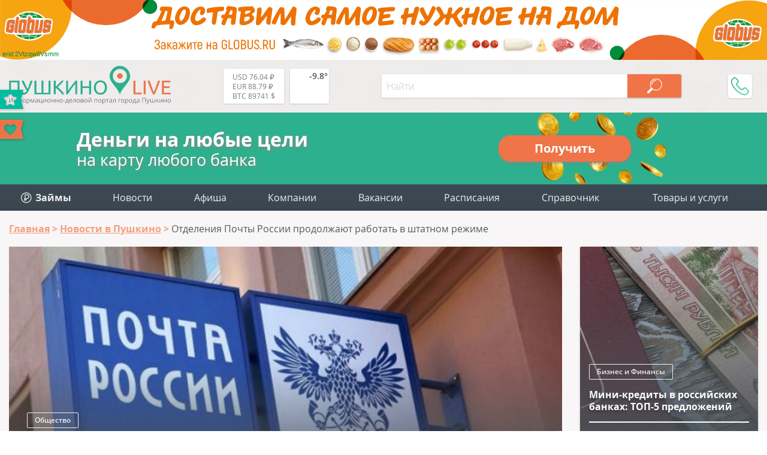

--- FILE ---
content_type: text/html; charset=UTF-8
request_url: https://pushkino-live.ru/news/otdeleniya-pochty-rossii-prodolzhayut-rabotat-v-shtatnom-rezhime/
body_size: 21977
content:
<!DOCTYPE html>
<html lang="ru-RU" prefix="og: http://ogp.me/ns article: http://ogp.me/ns/article profile: http://ogp.me/ns/profile fb: http://ogp.me/ns/fb">
<head>
	<meta name="viewport" content="width=device-width, initial-scale=1.0">
	<link rel="icon" type="image/x-icon" href="https://pushkino-live.ru/favicon.ico" />
    <link rel="icon" type="image/svg" href="https://pushkino-live.ru/favicon.svg" />
    <!-- <link rel="apple-touch-icon" href="https://pushkino-live.ru/favicon.ico"> -->
    <link rel="apple-touch-icon" href="https://pushkino-live.ru/touch-icon-iphone.png">
    <link rel="apple-touch-icon" sizes="152x152" href="https://pushkino-live.ru/touch-icon-ipad.png">
    <link rel="apple-touch-icon" sizes="180x180" href="https://pushkino-live.ru/touch-icon-iphone-retina.png">
    <link rel="apple-touch-icon" sizes="167x167" href="https://pushkino-live.ru/touch-icon-ipad-retina.png">
	<meta http-equiv="X-UA-Compatible" content="ie=edge">
    <meta property="og:title" content="Отделения Почты России продолжают работать в штатном режиме"/>
	<meta property="og:description" content="Отделения Почты России продолжают работать в штатном режиме даже в условиях самоизоляции. В почтовых отделениях предпринимаются все необходимые меры для обеспечения  безопасности здоровья сотрудников, а также клиентов.">
	<meta property="og:url" content="https://pushkino-live.ru/news/otdeleniya-pochty-rossii-prodolzhayut-rabotat-v-shtatnom-rezhime/">
	<meta property="og:image" content="https://pushkino-live.ru/upload/iblock/e19/e57/bezymyannyy.jpg">
	<meta property="article:tag" content="Отделения Почты России продолжают работать в штатном режиме">
	<meta name="application-name" content="Pushkino-LIVE.Ru - Компании, товары и услуги г. Пушкино в Вашем смартфоне!" />
	<meta name="author" content="Пушкино Лайв">
	<meta name="copyright" lang="ru" content="pushkino-live.ru">
	<meta name="format-detection" content="telephone=no">
    <title>Отделения Почты России продолжают работать в штатном режиме</title>
    <meta property="description" content="Отделения Почты России продолжают работать в штатном режиме даже в условиях самоизоляции. В почтовых отделениях предпринимаются все необходимые меры для обеспечения  безопасности здоровья сотрудников, а также клиентов."/>
    <link href="/bitrix/templates/tu_new/css/header.css" type="text/css" rel="stylesheet">
    <meta name="dd64ec3bff6e23c7f0865491643d247d" content="">
    <script type="application/ld+json" data-skip-moving="true">
{
    "@context": "http://schema.org",
    "@type": "WebSite",
    "name": "Портал (сайт) города Пушкино Московской области",
    "alternateName": "Сайт города Пушкино",
    "url": "https://pushkino-live.ru/"
}
</script>
<script type="application/ld+json" data-skip-moving="true">
{
    "@context": "http://schema.org",
    "@type": "WPHeader",
    "headline": "Pushkino-LIVE.Ru",
    "description": "Пушкино Лайв – это портал города Пушкино Московской области с каталогом компаний, купонами и скидками, новостями, конкурсами и общением."
}
</script>
<script type="application/ld+json" data-skip-moving="true">
{
    "@context": "http://schema.org",
    "@type": "Person",
    "name": "Портал (сайт) города Пушкино Московской области",
    "url": "https://pushkino-live.ru/",
    "sameAs": [
        "https://ru-ru.facebook.com/people/Pushkino-Live/100014759310147",
        "https://vk.com/pushkino_live",
        "https://ok.ru/profile/575021318537",
        "https://www.instagram.com/pushkino_live_ru",
        "https://zen.yandex.ru/id/5a84c07c1410c32cdb85b565",
        "https://www.youtube.com/channel/UCp0e9xVgg_wXl_cfsVYdtdg",
        "https://twitter.com/pushkino_live"
    ]
}
</script>
<script type="application/ld+json" data-skip-moving="true">
{
    "@context": "http://schema.org",
    "@type": "Organization",
    "name" : "Пушкино Лайв",
    "location": {
        "@type":"Place",
        "address": {
            "@type": "PostalAddress",
            "postalCode": "141205",
            "addressRegion": "Московская область",
            "addressLocality": "Пушкино",
            "streetAddress": "мкр. Новая Деревня, ул. Набережная, д. 35, коп. 2, помещение 18"
        }
    },
    "telephone": "+7 (495) 142 6530",
    "email": "info@pushkino-live.ru",
    "url": "https://pushkino-live.ru/",
    "logo": {
        "@context": "http://schema.org",
            "@type": "ImageObject",
            "url": "https://pushkino-live.ru/bitrix/templates/tu_new/img/logo_s1_og.png",
            "name": "Пушкино Лайв"
    }
}
</script>
<script type="application/ld+json" data-skip-moving="true">
{
    "@context": "http://schema.org",
    "@type": "ItemList",
    "itemListElement": [
    {
    "@type": "SiteNavigationElement",
    "position": 1,
    "name": "Медицинские центры",
    "url": "https://pushkino-live.ru/companies/meditsina/meditsinskie_tsentry/"
    },
    {
    "@type": "SiteNavigationElement",
    "position": 2,
    "name": "Ювелирные изделия",
    "url": "https://pushkino-live.ru/companies/magaziny/yuvelirnye_izdeliya/"
    },
    {
    "@type": "SiteNavigationElement",
    "position": 3,
    "name": "Стоматологии",
    "url": "https://pushkino-live.ru/companies/meditsina/stomatologii/"
    },
    {
    "@type": "SiteNavigationElement",
    "position": 4,
    "name": "Танцевальные студии",
    "url": "https://pushkino-live.ru/companies/sport/tantsevalnye_studii/"
    },
    {
    "@type": "SiteNavigationElement",
    "position": 5,
    "name": "Торты",
    "url": "https://pushkino-live.ru/companies/prazdniki/torty/"
    },
    {
    "@type": "SiteNavigationElement",
    "position": 6,
    "name": "Оптики",
    "url": "https://pushkino-live.ru/companies/meditsina/optika/"
    },
    {
    "@type": "SiteNavigationElement",
    "position": 7,
    "name": "Спортивные секции",
    "url": "https://pushkino-live.ru/companies/sport/sportivnye_sektsii/"
    },
    {
    "@type": "SiteNavigationElement",
    "position": 8,
    "name": "Автосервисы",
    "url": "https://pushkino-live.ru/companies/avto/avtoservisy/"
    },
    {
    "@type": "SiteNavigationElement",
    "position": 9,
    "name": "Продажа земельных участков",
    "url": "https://pushkino-live.ru/companies/nedvizhimost/prodazha_zemelnykh_uchastkov/"
    },
    {
    "@type": "SiteNavigationElement",
    "position": 10,
    "name": "Бухгалтерские услуги",
    "url": "https://pushkino-live.ru/companies/biznes_i_finansy/bukhgalteriya/"
    },
    {
    "@type": "SiteNavigationElement",
    "position": 11,
    "name": "Санатории и базы отдыха",
    "url": "https://pushkino-live.ru/companies/turizm_i_otdykh/bazy_otdykha/"
    },
    {
    "@type": "SiteNavigationElement",
    "position": 12,
    "name": "Автошколы",
    "url": "https://pushkino-live.ru/companies/obrazovanie_obuchenie/avtoshkoly/"
    },
    {
    "@type": "SiteNavigationElement",
    "position": 13,
    "name": "Новости",
    "url": "https://pushkino-live.ru/news/"
    },
    {
    "@type": "SiteNavigationElement",
    "position": 14,
    "name": "Афиша",
    "url": "https://pushkino-live.ru/afisha/"
    },
    {
    "@type": "SiteNavigationElement",
    "position": 15,
    "name": "Компании",
    "url": "https://pushkino-live.ru/companies/"
    },
    {
    "@type": "SiteNavigationElement",
    "position": 16,
    "name": "Товары и услуги",
    "url": "https://pushkino-live.ru/products/"
    },
    {
    "@type": "SiteNavigationElement",
    "position": 17,
    "name": "Купоны и акции",
    "url": "https://pushkino-live.ru/coupons/"
    },
    {
    "@type": "SiteNavigationElement",
    "position": 18,
    "name": "Вакансии",
    "url": "https://pushkino-live.ru/rabota/"
    },
    {
    "@type": "SiteNavigationElement",
    "position": 19,
    "name": "Расписания",
    "url": "https://pushkino-live.ru/raspisanie/"
    },
    {
    "@type": "SiteNavigationElement",
    "position": 20,
    "name": "Справочник",
    "url": "https://pushkino-live.ru/spravochnik/"
    },
    {
    "@type": "SiteNavigationElement",
    "position": 21,
    "name": "Конкурсы",
    "url": "https://pushkino-live.ru/competitions/"
    }
    ]
}
</script>    <meta http-equiv="Content-Type" content="text/html; charset=UTF-8" />
<meta name="robots" content="index, follow" />
<meta name="description" content="Отделения Почты России продолжают работать в штатном режиме даже в условиях самоизоляции. В почтовых отделениях предпринимаются все необходимые меры для обеспечения  безопасности здоровья сотрудников, а также клиентов." />
<link rel="canonical" href="https://pushkino-live.ru/news/otdeleniya-pochty-rossii-prodolzhayut-rabotat-v-shtatnom-rezhime/" />
<script data-skip-moving="true">(function(w, d, n) {var cl = "bx-core";var ht = d.documentElement;var htc = ht ? ht.className : undefined;if (htc === undefined || htc.indexOf(cl) !== -1){return;}var ua = n.userAgent;if (/(iPad;)|(iPhone;)/i.test(ua)){cl += " bx-ios";}else if (/Android/i.test(ua)){cl += " bx-android";}cl += (/(ipad|iphone|android|mobile|touch)/i.test(ua) ? " bx-touch" : " bx-no-touch");cl += w.devicePixelRatio && w.devicePixelRatio >= 2? " bx-retina": " bx-no-retina";var ieVersion = -1;if (/AppleWebKit/.test(ua)){cl += " bx-chrome";}else if ((ieVersion = getIeVersion()) > 0){cl += " bx-ie bx-ie" + ieVersion;if (ieVersion > 7 && ieVersion < 10 && !isDoctype()){cl += " bx-quirks";}}else if (/Opera/.test(ua)){cl += " bx-opera";}else if (/Gecko/.test(ua)){cl += " bx-firefox";}if (/Macintosh/i.test(ua)){cl += " bx-mac";}ht.className = htc ? htc + " " + cl : cl;function isDoctype(){if (d.compatMode){return d.compatMode == "CSS1Compat";}return d.documentElement && d.documentElement.clientHeight;}function getIeVersion(){if (/Opera/i.test(ua) || /Webkit/i.test(ua) || /Firefox/i.test(ua) || /Chrome/i.test(ua)){return -1;}var rv = -1;if (!!(w.MSStream) && !(w.ActiveXObject) && ("ActiveXObject" in w)){rv = 11;}else if (!!d.documentMode && d.documentMode >= 10){rv = 10;}else if (!!d.documentMode && d.documentMode >= 9){rv = 9;}else if (d.attachEvent && !/Opera/.test(ua)){rv = 8;}if (rv == -1 || rv == 8){var re;if (n.appName == "Microsoft Internet Explorer"){re = new RegExp("MSIE ([0-9]+[\.0-9]*)");if (re.exec(ua) != null){rv = parseFloat(RegExp.$1);}}else if (n.appName == "Netscape"){rv = 11;re = new RegExp("Trident/.*rv:([0-9]+[\.0-9]*)");if (re.exec(ua) != null){rv = parseFloat(RegExp.$1);}}}return rv;}})(window, document, navigator);</script>




<link href="/bitrix/cache/css/s1/tu_new/page_5a2d2e80174eeb9b51567434b2ad9ebb/page_5a2d2e80174eeb9b51567434b2ad9ebb.css?1753780164113024" type="text/css"  rel="stylesheet" />
<link href="/bitrix/cache/css/s1/tu_new/template_1bd5b418280575736c73aca7db468089/template_1bd5b418280575736c73aca7db468089.css?175378016437347" type="text/css"  data-template-style="true"  rel="stylesheet" />




<meta property="og:type" content="article"/>
<script type="application/ld+json">{"@context":"http:\/\/schema.org\/","@graph":[{"@type":"NewsArticle","url":"\/news\/otdeleniya-pochty-rossii-prodolzhayut-rabotat-v-shtatnom-rezhime\/","mainEntityOfPage":"\/news\/otdeleniya-pochty-rossii-prodolzhayut-rabotat-v-shtatnom-rezhime\/","headline":"Отделения Почты России продолжают работать в штатном режиме","articleBody":"Отделения Почты России продолжают работать в штатном режиме даже в условиях самоизоляции. В почтовых отделениях предпринимаются все необходимые меры для обеспечения  безопасности здоровья сотрудников, а также клиентов.\r","articleSection":"Общество","image":["\/upload\/iblock\/e19\/e57\/bezymyannyy.jpg"],"dateModified":"2020-04-09","datePublished":"2020-04-09","author":{"@type":"Person","name":"Портал (сайт) города Пушкино Московской области"},"publisher":{"@context":"http:\/\/schema.org","@type":"Organization","name":"Пушкино Лайв","telephone":"+7 (495) 142 6530","email":"info@pushkino-live.ru","logo":{"@context":"http:\/\/schema.org","@type":"ImageObject","url":"https:\/\/pushkino-live.ru\/bitrix\/templates\/tu_new\/img\/logo_s1_og.png","name":"Пушкино Лайв"}}},{"@type":"NewsArticle","url":"\/news\/imena-novogodnikh-malyshey\/","mainEntityOfPage":"\/news\/imena-novogodnikh-malyshey\/","headline":"Имена новогодних малышей","image":["\/upload\/resize_cache\/iblock\/e6d\/dd4\/335_385_2\/_.jpg"],"dateModified":"2026-01-22","datePublished":"2026-01-22","author":{"@type":"Person","name":"Портал (сайт) города Пушкино Московской области"},"publisher":{"@context":"http:\/\/schema.org","@type":"Organization","name":"Пушкино Лайв","telephone":"+7 (495) 142 6530","email":"info@pushkino-live.ru","logo":{"@context":"http:\/\/schema.org","@type":"ImageObject","url":"https:\/\/pushkino-live.ru\/bitrix\/templates\/tu_new\/img\/logo_s1_og.png","name":"Пушкино Лайв"}}},{"@type":"NewsArticle","url":"\/news\/glava-okruga-maksim-krasnotsvetov-prinyal-uchastie-v-operativnom-soveshchanii-umvd-rossii-pushkinsko\/","mainEntityOfPage":"\/news\/glava-okruga-maksim-krasnotsvetov-prinyal-uchastie-v-operativnom-soveshchanii-umvd-rossii-pushkinsko\/","headline":"Глава округа Максим Красноцветов принял участие в оперативном совещании УМВД России «Пушкинское» по итогам 2025 года","image":["\/upload\/resize_cache\/iblock\/3a5\/4c8\/335_385_2\/_.jpg"],"dateModified":"2026-01-22","datePublished":"2026-01-22","author":{"@type":"Person","name":"Портал (сайт) города Пушкино Московской области"},"publisher":{"@context":"http:\/\/schema.org","@type":"Organization","name":"Пушкино Лайв","telephone":"+7 (495) 142 6530","email":"info@pushkino-live.ru","logo":{"@context":"http:\/\/schema.org","@type":"ImageObject","url":"https:\/\/pushkino-live.ru\/bitrix\/templates\/tu_new\/img\/logo_s1_og.png","name":"Пушкино Лайв"}}},{"@type":"NewsArticle","url":"\/news\/v-pushkinskoy-bolnitse-podveli-itogi-2025-goda\/","mainEntityOfPage":"\/news\/v-pushkinskoy-bolnitse-podveli-itogi-2025-goda\/","headline":"В Пушкинской больнице подвели итоги 2025 года","image":["\/upload\/resize_cache\/iblock\/ec6\/6b5\/335_385_2\/_.jpg"],"dateModified":"2026-01-22","datePublished":"2026-01-22","author":{"@type":"Person","name":"Портал (сайт) города Пушкино Московской области"},"publisher":{"@context":"http:\/\/schema.org","@type":"Organization","name":"Пушкино Лайв","telephone":"+7 (495) 142 6530","email":"info@pushkino-live.ru","logo":{"@context":"http:\/\/schema.org","@type":"ImageObject","url":"https:\/\/pushkino-live.ru\/bitrix\/templates\/tu_new\/img\/logo_s1_og.png","name":"Пушкино Лайв"}}},{"@type":"NewsArticle","url":"\/news\/zhiteli-podmoskovya-mogut-podat-zayavki-na-gazovyeuslugi-onlayn\/","mainEntityOfPage":"\/news\/zhiteli-podmoskovya-mogut-podat-zayavki-na-gazovyeuslugi-onlayn\/","headline":"Жители Подмосковья могут подать заявки на газовые услуги онлайн","image":["\/upload\/resize_cache\/iblock\/1ae\/f5a\/335_385_2\/_.jpg"],"dateModified":"2026-01-21","datePublished":"2026-01-21","author":{"@type":"Person","name":"Портал (сайт) города Пушкино Московской области"},"publisher":{"@context":"http:\/\/schema.org","@type":"Organization","name":"Пушкино Лайв","telephone":"+7 (495) 142 6530","email":"info@pushkino-live.ru","logo":{"@context":"http:\/\/schema.org","@type":"ImageObject","url":"https:\/\/pushkino-live.ru\/bitrix\/templates\/tu_new\/img\/logo_s1_og.png","name":"Пушкино Лайв"}}},{"@type":"NewsArticle","url":"\/news\/ekonadzor-vyyavil-narusheniya-pri-planirovke-uchastkov-v-snt-v-pushkino\/","mainEntityOfPage":"\/news\/ekonadzor-vyyavil-narusheniya-pri-planirovke-uchastkov-v-snt-v-pushkino\/","headline":"Эконадзор выявил нарушения при планировке участков в СНТ в Пушкино","image":["\/upload\/resize_cache\/iblock\/b19\/3e1\/335_385_2\/_.jpg"],"dateModified":"2026-01-21","datePublished":"2026-01-21","author":{"@type":"Person","name":"Портал (сайт) города Пушкино Московской области"},"publisher":{"@context":"http:\/\/schema.org","@type":"Organization","name":"Пушкино Лайв","telephone":"+7 (495) 142 6530","email":"info@pushkino-live.ru","logo":{"@context":"http:\/\/schema.org","@type":"ImageObject","url":"https:\/\/pushkino-live.ru\/bitrix\/templates\/tu_new\/img\/logo_s1_og.png","name":"Пушкино Лайв"}}},{"@type":"NewsArticle","url":"\/news\/nachinaem-schitat-kalorii\/","mainEntityOfPage":"\/news\/nachinaem-schitat-kalorii\/","headline":"Начинаем считать калории","image":["\/upload\/resize_cache\/iblock\/f1e\/7be\/335_385_2\/_.jpg"],"dateModified":"2026-01-21","datePublished":"2026-01-21","author":{"@type":"Person","name":"Портал (сайт) города Пушкино Московской области"},"publisher":{"@context":"http:\/\/schema.org","@type":"Organization","name":"Пушкино Лайв","telephone":"+7 (495) 142 6530","email":"info@pushkino-live.ru","logo":{"@context":"http:\/\/schema.org","@type":"ImageObject","url":"https:\/\/pushkino-live.ru\/bitrix\/templates\/tu_new\/img\/logo_s1_og.png","name":"Пушкино Лайв"}}},{"@type":"NewsArticle","url":"\/news\/sotrudnik-pushkinskoy-bolnitsy-uspeshno-proshel-regionalnyy-otborochnyy-etap-vserossiyskogo-profsoyu\/","mainEntityOfPage":"\/news\/sotrudnik-pushkinskoy-bolnitsy-uspeshno-proshel-regionalnyy-otborochnyy-etap-vserossiyskogo-profsoyu\/","headline":"Сотрудник Пушкинской больницы успешно прошел региональный отборочный этап Всероссийского профсоюзного патриотического фестиваля «Давайте жить!»","image":["\/upload\/resize_cache\/iblock\/b9c\/105\/335_385_2\/_.jpg"],"dateModified":"2026-01-21","datePublished":"2026-01-21","author":{"@type":"Person","name":"Портал (сайт) города Пушкино Московской области"},"publisher":{"@context":"http:\/\/schema.org","@type":"Organization","name":"Пушкино Лайв","telephone":"+7 (495) 142 6530","email":"info@pushkino-live.ru","logo":{"@context":"http:\/\/schema.org","@type":"ImageObject","url":"https:\/\/pushkino-live.ru\/bitrix\/templates\/tu_new\/img\/logo_s1_og.png","name":"Пушкино Лайв"}}},{"@type":"NewsArticle","url":"\/news\/bolee-480-tys-zayavleniy-podano-dlya-oformleniya-sotskart-zhitelya-podmoskovya\/","mainEntityOfPage":"\/news\/bolee-480-tys-zayavleniy-podano-dlya-oformleniya-sotskart-zhitelya-podmoskovya\/","headline":"Более 480 тыс. заявлений подано для оформления соцкарт жителя Подмосковья","image":["\/upload\/resize_cache\/iblock\/f61\/495\/335_385_2\/_.jpg"],"dateModified":"2026-01-20","datePublished":"2026-01-20","author":{"@type":"Person","name":"Портал (сайт) города Пушкино Московской области"},"publisher":{"@context":"http:\/\/schema.org","@type":"Organization","name":"Пушкино Лайв","telephone":"+7 (495) 142 6530","email":"info@pushkino-live.ru","logo":{"@context":"http:\/\/schema.org","@type":"ImageObject","url":"https:\/\/pushkino-live.ru\/bitrix\/templates\/tu_new\/img\/logo_s1_og.png","name":"Пушкино Лайв"}}},{"@type":"NewsArticle","url":"\/news\/ne-vykhodite-na-lyed-esli-ne-uvereny-chto-on-vyderzhit-vas\/","mainEntityOfPage":"\/news\/ne-vykhodite-na-lyed-esli-ne-uvereny-chto-on-vyderzhit-vas\/","headline":"Не выходите на лёд, если не уверены, что он выдержит вас","image":["\/upload\/resize_cache\/iblock\/338\/c33\/335_385_2\/_.jpg"],"dateModified":"2026-01-19","datePublished":"2026-01-19","author":{"@type":"Person","name":"Портал (сайт) города Пушкино Московской области"},"publisher":{"@context":"http:\/\/schema.org","@type":"Organization","name":"Пушкино Лайв","telephone":"+7 (495) 142 6530","email":"info@pushkino-live.ru","logo":{"@context":"http:\/\/schema.org","@type":"ImageObject","url":"https:\/\/pushkino-live.ru\/bitrix\/templates\/tu_new\/img\/logo_s1_og.png","name":"Пушкино Лайв"}}},{"@type":"NewsArticle","url":"\/news\/sluzhba-pomoshchi-pri-dtp-podmoskovya-pomogla-uchastnikam-pochti-146-tys-avtoavariy-v-2025-godu\/","mainEntityOfPage":"\/news\/sluzhba-pomoshchi-pri-dtp-podmoskovya-pomogla-uchastnikam-pochti-146-tys-avtoavariy-v-2025-godu\/","headline":"Служба помощи при ДТП Подмосковья помогла участникам почти 146 тыс. автоаварий в 2025 году","image":["\/upload\/resize_cache\/iblock\/c44\/018\/335_385_2\/_.jpg"],"dateModified":"2026-01-19","datePublished":"2026-01-19","author":{"@type":"Person","name":"Портал (сайт) города Пушкино Московской области"},"publisher":{"@context":"http:\/\/schema.org","@type":"Organization","name":"Пушкино Лайв","telephone":"+7 (495) 142 6530","email":"info@pushkino-live.ru","logo":{"@context":"http:\/\/schema.org","@type":"ImageObject","url":"https:\/\/pushkino-live.ru\/bitrix\/templates\/tu_new\/img\/logo_s1_og.png","name":"Пушкино Лайв"}}},{"@type":"NewsArticle","url":"\/news\/mini-kredity-v-rossiyskikh-bankakh-top-5-predlozheniy\/","mainEntityOfPage":"\/news\/mini-kredity-v-rossiyskikh-bankakh-top-5-predlozheniy\/","headline":"Мини-кредиты в российских банках: ТОП-5 предложений","image":["https:\/\/pushkino-live.ru\/upload\/iblock\/731\/680\/_.jpg"],"articleSection":"Бизнес и Финансы","dateModified":"2026-01-22","datePublished":"2026-01-22","author":{"@type":"Person","name":"Портал (сайт) города Пушкино Московской области"},"publisher":{"@context":"http:\/\/schema.org","@type":"Organization","name":"Пушкино Лайв","telephone":"+7 (495) 142 6530","email":"info@pushkino-live.ru","logo":{"@context":"http:\/\/schema.org","@type":"ImageObject","url":"https:\/\/pushkino-live.ru\/bitrix\/templates\/tu_new\/img\/logo_s1_og.png","name":"Пушкино Лайв"}}},{"@type":"NewsArticle","url":"\/news\/realno-li-poluchit-mgnovennyy-mikrozaym-nalichnymi-bez-proverok-i-otkazov\/","mainEntityOfPage":"\/news\/realno-li-poluchit-mgnovennyy-mikrozaym-nalichnymi-bez-proverok-i-otkazov\/","headline":"Реально ли получить мгновенный микрозайм наличными без проверок и отказов?","image":["https:\/\/pushkino-live.ru\/upload\/iblock\/d37\/efe\/_.jpg"],"articleSection":"Бизнес и Финансы","dateModified":"2026-01-20","datePublished":"2026-01-20","author":{"@type":"Person","name":"Портал (сайт) города Пушкино Московской области"},"publisher":{"@context":"http:\/\/schema.org","@type":"Organization","name":"Пушкино Лайв","telephone":"+7 (495) 142 6530","email":"info@pushkino-live.ru","logo":{"@context":"http:\/\/schema.org","@type":"ImageObject","url":"https:\/\/pushkino-live.ru\/bitrix\/templates\/tu_new\/img\/logo_s1_og.png","name":"Пушкино Лайв"}}},{"@type":"NewsArticle","url":"\/news\/kogda-mikrozaym-spasaet-byudzhet-tri-zhiznennykh-primera\/","mainEntityOfPage":"\/news\/kogda-mikrozaym-spasaet-byudzhet-tri-zhiznennykh-primera\/","headline":"Когда микрозайм спасает бюджет: три жизненных примера","image":["https:\/\/pushkino-live.ru\/upload\/iblock\/a87\/eeb\/_.jpg"],"articleSection":"Бизнес и Финансы","dateModified":"2026-01-15","datePublished":"2026-01-15","author":{"@type":"Person","name":"Портал (сайт) города Пушкино Московской области"},"publisher":{"@context":"http:\/\/schema.org","@type":"Organization","name":"Пушкино Лайв","telephone":"+7 (495) 142 6530","email":"info@pushkino-live.ru","logo":{"@context":"http:\/\/schema.org","@type":"ImageObject","url":"https:\/\/pushkino-live.ru\/bitrix\/templates\/tu_new\/img\/logo_s1_og.png","name":"Пушкино Лайв"}}},{"@type":"NewsArticle","url":"\/news\/prekrasnyy-pol-i-uspeshnaya-karera-v-sfere-mikrokreditovaniya\/","mainEntityOfPage":"\/news\/prekrasnyy-pol-i-uspeshnaya-karera-v-sfere-mikrokreditovaniya\/","headline":"Прекрасный пол и успешная карьера в сфере микрокредитования","image":["https:\/\/pushkino-live.ru\/upload\/iblock\/074\/619\/_.jpg"],"articleSection":"Бизнес и Финансы","dateModified":"2026-01-13","datePublished":"2026-01-13","author":{"@type":"Person","name":"Портал (сайт) города Пушкино Московской области"},"publisher":{"@context":"http:\/\/schema.org","@type":"Organization","name":"Пушкино Лайв","telephone":"+7 (495) 142 6530","email":"info@pushkino-live.ru","logo":{"@context":"http:\/\/schema.org","@type":"ImageObject","url":"https:\/\/pushkino-live.ru\/bitrix\/templates\/tu_new\/img\/logo_s1_og.png","name":"Пушкино Лайв"}}},{"@type":"NewsArticle","url":"\/news\/kredity-spasenie-ili-lovushka-vzglyad-rossiyan-na-zaemnye-sredstva\/","mainEntityOfPage":"\/news\/kredity-spasenie-ili-lovushka-vzglyad-rossiyan-na-zaemnye-sredstva\/","headline":"Кредиты: спасение или ловушка? Взгляд россиян на заемные средства","image":["https:\/\/pushkino-live.ru\/upload\/iblock\/b46\/ea6\/_.jpg"],"articleSection":"Бизнес и Финансы","dateModified":"2025-12-30","datePublished":"2025-12-30","author":{"@type":"Person","name":"Портал (сайт) города Пушкино Московской области"},"publisher":{"@context":"http:\/\/schema.org","@type":"Organization","name":"Пушкино Лайв","telephone":"+7 (495) 142 6530","email":"info@pushkino-live.ru","logo":{"@context":"http:\/\/schema.org","@type":"ImageObject","url":"https:\/\/pushkino-live.ru\/bitrix\/templates\/tu_new\/img\/logo_s1_og.png","name":"Пушкино Лайв"}}}]}</script>
<script type="application/ld+json">{"@context":"http:\/\/schema.org\/","@graph":[]}</script>



<!-- Yandex.Market Widget -->
<!-- End Yandex.Market Widget -->
</head>
<body itemscope itemtype="http://schema.org/WebPage">
    <!-- pеклaмa вверху <div style="text-align:center"></div> -->

    <noscript><div><img src="https://mc.yandex.ru/watch/32669200" style="position:absolute; left:-9999px;" alt="Яндекс Метрика" /></div></noscript>

<a href="//www.globus.ru/?erid=2Vtzqw6Vsmm" target="_blank" class="brand-top"><div>erid:2Vtzqw6Vsmm</div></a>

<div id="wrapper">
<header itemscope itemtype="https://schema.org/WPHeader">
		<meta itemprop="headline" content="Pushkino-LIVE.Ru">
		<meta itemprop="description" content="Пушкино Лайв – это портал города Пушкино Московской области с каталогом компаний, купонами и скидками, новостями, конкурсами и общением.">
        <div class="line top wrap_top">
            <div class="wrapper">
                <a href="/" class="logo">								<img src="/bitrix/templates/tu_new/img/logo.svg" alt="Пушкино Лайв" title="Pushkino-Live.ru">
				                </a>                <div class="widgets">
                    <a href="/kurs-valut/" class="valuta">                        <span title="USD-RUB - курс ЦБРФ">USD 76.04 ₽</span><br>
                        <span title="EUR-RUB - курс ЦБРФ">EUR 88.79 ₽</span><br>
                        <span title="BTC-USD">BTC 89741 $</span><br>
                    </a>                    
                    <a href="/pogoda/" class="weather">                        <div class="weather-wrap" title="-9.8° - пасмурно (посмотреть на 5 дней)">
<svg><use xlink:href="/bitrix/templates/tu_new/img/w-ico.svg#04n"/></svg>
<span class="temp">-9.8°</span>
</div>                    </a>                </div>
                <div id="menu_btn"></div>
                
<div class="hs_search" data-ajax="/bitrix/components/hs/search/ajax.php" data-page="/search/">
	<div class="line">
		<input type="text" class="text" placeholder="Найти" value="">
		<button class="search_button" disabled></button>
	</div>

	<div class="hs_result" style="display: none;">
		<div class="loader" style="display: none;"><img src="/bitrix/templates/tu_new/img/loader_green.svg" alt="loader"></div>
		<div class="tswitch" style="display: none;">Раскладка изменена, результат по запросу "<span></span>"</div>
		<div class="result_count">Ничего не найдено</div>
		<div class="items"></div>
		<div class="items_hide" style="display: none;"></div>
		<a class="more">Ещё</a>
	</div>
</div>
                <div class="topPhone">
                    <div class="topPhone__wrap">
                        <div class="topPhone__number">+7 (968) 575 3982</div>
                        <div class="topPhone__work">пн.-пт. с 10:00 до 18:00</div>
                    </div>
                    <div class="topPhone__btn"></div>
                </div>
            </div>
        </div>
</header>


<a href="https://pushkino-live.ru/zaymy/" class="credit">
  <div class="credit__left">
    <div class="credit__str1">Деньги на любые цели</div>
    <div class="credit__str2">на карту любого банка</div>
  </div>
  <div class="credit__right">
    <div class="credit__button">Получить</div>
  </div>
</a>

        <div class="line menu">
            <div class="wrapper">
				

<ul itemscope itemtype="http://www.schema.org/SiteNavigationElement" class="main_menu"> 						<li itemprop="name"><a itemprop="url" href="/zaymy/"><img src="/bitrix/templates/tu_new/img/zaymy_menu.svg" style="vertical-align:-3px;" alt=""> <b>Займы</b></a></li>						<li itemprop="name"><a itemprop="url" href="/news/">Новости</a></li>						<li itemprop="name"><a itemprop="url" href="/afisha/">Афиша</a></li>						<li itemprop="name"><a itemprop="url" href="/companies/">Компании</a></li>						<li itemprop="name"><a itemprop="url" href="/rabota/">Вакансии</a></li>						<li itemprop="name"><a itemprop="url" href="/raspisanie/">Расписания</a></li>						<li itemprop="name"><a itemprop="url" href="/spravochnik/">Справочник</a></li>
	<li class="add">
		<a class="main_add_btn">Товары и услуги</a>
		<ul itemscope itemtype="http://www.schema.org/SiteNavigationElement" id="add_menu">
			<li class="dropdown" itemprop="name"><a itemprop="url" href="https://ya.cc/m/yWfpMvo?erid=5jtCeReNx12oajmSdhqvQhY" target="_blank" title="Аптека">Аптека</a></li>
			<li class="dropdown" itemprop="name"><a itemprop="url" href="https://ya.cc/m/cdevrG3?erid=5jtCeReNx12oajmSdhqvQhd" target="_blank" title="Продукты">Продукты</a></li>
			<li class="dropdown" itemprop="name"><a itemprop="url" href="https://ya.cc/m/4pfT6WI?erid=5jtCeReNx12oajmSdhqvR1E" target="_blank" title="Детям">Детям</a></li>
			<li class="dropdown" itemprop="name"><a itemprop="url" href="https://ya.cc/m/wIrDv1O?erid=5jtCeReNx12oajmSdhqvk78" target="_blank" title="Одежда и обувь">Одежда и обувь</a></li>
			<li class="dropdown" itemprop="name"><a itemprop="url" href="https://ya.cc/m/LpUro34?erid=5jtCeReNx12oajmSdhqvkiP" target="_blank" title="Зоотовары">Зоотовары</a></li>
			<li class="dropdown" itemprop="name"><a itemprop="url" href="https://ya.cc/m/fR0aZFV?erid=5jtCeReNx12oajmSdhqvkBU" target="_blank" title="Спорт и отдых">Спорт и отдых</a></li>
			<li class="dropdown" itemprop="name"><a itemprop="url" href="https://ya.cc/m/DTHNikF?erid=5jtCeReNx12oajmSdhqvkLK" target="_blank" title="Товары для дома">Товары для дома</a></li>
			<li class="dropdown" itemprop="name"><a itemprop="url" href="https://ya.cc/m/zOv4EfI?erid=5jtCeReNx12oajmSdhqvkno" target="_blank" title="Красота">Красота</a></li>
			<li class="dropdown" itemprop="name"><a itemprop="url" href="https://ya.cc/m/v0M7Sud?erid=5jtCeReNx12oajmSdhqvknp" target="_blank" title="Гигиена">Гигиена</a></li>
			<li class="dropdown" itemprop="name"><a itemprop="url" href="https://ya.cc/m/FcVHHOS?erid=5jtCeReNx12oajmSdhqw5fN" target="_blank" title="Автотовары">Автотовары</a></li>
			<li class="dropdown" itemprop="name"><a itemprop="url" href="https://ya.cc/m/BYO0cG6?erid=5jtCeReNx12oajmSdhqw5tj" target="_blank" title="Мебель">Мебель</a></li>

		</ul>
	</li>
</ul>

<ul class="mob_menu" id="mob_menu">
	<li id="companies"><div>Компании</div></li>
				<li id="zaymy">
				<a href="/zaymy/"><b>Займы</b></a>
			</li>
	  			<li id="news">
				<a href="/news/">Новости</a>
			</li>
	  			<li id="afisha">
				<a href="/afisha/">Афиша</a>
			</li>
	  			<li id="rabota">
				<a href="/rabota/">Вакансии</a>
			</li>
	  			<li id="raspisanie">
				<a href="/raspisanie/">Расписания</a>
			</li>
	  			<li id="spravochnik">
				<a href="/spravochnik/">Справочник</a>
			</li>
	  
		
	
</ul>

<ul class="cats" id="cats">
	<li class="avto">Авто</li>
	<li class="biznes_i_finansy">Бизнес и финансы</li>
	<li class="gorod_i_vlast">Город и власть</li>
	<li class="deti">Дети</li>
	<li class="dosug_i_razvlecheniya">Досуг и развлечения</li>
	<li class="zhivotnye">Животные</li>
	<li class="kafe_i_restorany">Кафе, бары и рестораны</li>
	<li class="krasota">Красота</li>
	<li class="magaziny">Магазины</li>
	<li class="mebel">Мебель</li>
	<li class="meditsina">Медицина</li>
	<li class="nedvizhimost">Недвижимость</li>
	<li class="odezhdaiobuv">Одежда и обувь</li>
	<li class="prazdniki">Праздники</li>
	<li class="promyshlennost">Промышленность</li>
	<li class="reklama_i_smi">Реклама и СМИ</li>
	<li class="byt_i_servis">Сервис и быт</li>
	<li class="sport">Спорт</li>
	<li class="stroitelstvo_i_remont">Строительство и ремонт</li>
	<li class="turizm_i_otdykh">Туризм и отдых</li>
	<li class="obrazovanie_obuchenie">Учебные заведения</li>
</ul>

	<ul class="subcats" id="avto">
				<li>
				<a href="/companies/avto/avtozapchasti/">Автозапчасти</a>
			</li>
						<li>
				<a href="/companies/avto/avtomoyki/">Автомойки</a>
			</li>
						<li>
				<a href="/companies/avto/avtoservisy/">Автосервисы</a>
			</li>
						<li>
				<a href="/companies/avto/avtokhimiya/">Автохимия</a>
			</li>
						<li>
				<a href="/companies/avto/avtoelektronika/">Автоэлектроника</a>
			</li>
						<li>
				<a href="/companies/avto/azs/">АЗС</a>
			</li>
						<li>
				<a href="/companies/avto/arenda_mashin_i_spetstekhniki/">Аренда машин и спецтехники</a>
			</li>
						<li>
				<a href="/companies/avto/tyuning/">Тюнинг</a>
			</li>
						<li>
				<a href="/companies/avto/shinomontazh/">Шиномонтаж</a>
			</li>
						<li>
				<a href="/companies/avto/shiny_diski/">Шины и диски</a>
			</li>
						<li>
				<a href="/companies/avto/evakuatory/">Эвакуаторы</a>
			</li>
																																																																																																																																																																																																																</ul>
	<ul class="subcats" id="biznes_i_finansy">
															<li>
				<a href="/companies/biznes_i_finansy/it_uslugi/">IT-услуги</a>
			</li>
						<li>
				<a href="/companies/biznes_i_finansy/banki/">Банки</a>
			</li>
						<li>
				<a href="/companies/biznes_i_finansy/bankomaty_terminaly/">Банкоматы и терминалы</a>
			</li>
						<li>
				<a href="/companies/biznes_i_finansy/bukhgalteriya/">Бухгалтерские услуги</a>
			</li>
						<li>
				<a href="/companies/biznes_i_finansy/byuro_perevodov/">Бюро переводов</a>
			</li>
						<li>
				<a href="/companies/biznes_i_finansy/denezhnye_perevody/">Денежные переводы</a>
			</li>
						<li>
				<a href="/companies/biznes_i_finansy/mfo/">Займы</a>
			</li>
						<li>
				<a href="/companies/biznes_i_finansy/kadrovye_agenstva/">Кадровые агентства</a>
			</li>
						<li>
				<a href="/companies/biznes_i_finansy/konsalting/">Консалтинг</a>
			</li>
						<li>
				<a href="/companies/biznes_i_finansy/logistika/">Логистика</a>
			</li>
						<li>
				<a href="/companies/biznes_i_finansy/notariusy/">Нотариусы</a>
			</li>
						<li>
				<a href="/companies/biznes_i_finansy/strakhovye_kompanii/">Страховые компании</a>
			</li>
						<li>
				<a href="/companies/biznes_i_finansy/yuristy_advokaty/">Юристы и адвокаты</a>
			</li>
																																																																																																																																																																																																			</ul>
	<ul class="subcats" id="gorod_i_vlast">
																												<li>
				<a href="/companies/gorod_i_vlast/gosudarstvennoe_upravlenie/">Административные учреждения</a>
			</li>
						<li>
				<a href="/companies/gorod_i_vlast/biblioteki/">Библиотеки</a>
			</li>
						<li>
				<a href="/companies/gorod_i_vlast/bti/">БТИ</a>
			</li>
						<li>
				<a href="/companies/gorod_i_vlast/voenkomaty/">Военкоматы</a>
			</li>
						<li>
				<a href="/companies/gorod_i_vlast/gibdd/">ГИБДД</a>
			</li>
						<li>
				<a href="/companies/gorod_i_vlast/detskie_doma_priyuty/">Детские дома</a>
			</li>
						<li>
				<a href="/companies/gorod_i_vlast/doma_prestarelykh/">Дома престарелых</a>
			</li>
						<li>
				<a href="/companies/gorod_i_vlast/eirts/">ЕИРЦ</a>
			</li>
						<li>
				<a href="/companies/gorod_i_vlast/zhkkh/">ЖКХ</a>
			</li>
						<li>
				<a href="/companies/gorod_i_vlast/zagsy/">ЗАГСы</a>
			</li>
						<li>
				<a href="/companies/gorod_i_vlast/mosoblgaz/">МосОблГаз</a>
			</li>
						<li>
				<a href="/companies/gorod_i_vlast/mosenergosbyt/">МосЭнергоСбыт</a>
			</li>
						<li>
				<a href="/companies/gorod_i_vlast/mfts/">МФЦ</a>
			</li>
						<li>
				<a href="/companies/gorod_i_vlast/ekstrennye_sluzhby/">МЧС</a>
			</li>
						<li>
				<a href="/companies/gorod_i_vlast/nalogovye/">Налоговые</a>
			</li>
						<li>
				<a href="/companies/gorod_i_vlast/nauka_i_issledovaniya/">Наука и исследования</a>
			</li>
						<li>
				<a href="/companies/gorod_i_vlast/obshchestvennye_organizatsii/">Общественные организации</a>
			</li>
						<li>
				<a href="/companies/gorod_i_vlast/pravookhranitelnye_organy/">Отделения полиции</a>
			</li>
						<li>
				<a href="/companies/gorod_i_vlast/pochtovye_otdeleniya/">Почтовые отделения</a>
			</li>
						<li>
				<a href="/companies/gorod_i_vlast/prokuratury/">Прокуратуры</a>
			</li>
						<li>
				<a href="/companies/gorod_i_vlast/kladbishcha_i_ritualnye_uslugi/">Ритуальные услуги</a>
			</li>
						<li>
				<a href="/companies/gorod_i_vlast/rosreestr/">Росреестр</a>
			</li>
						<li>
				<a href="/companies/gorod_i_vlast/sotsialnye_sluzhby/">Соцзащита</a>
			</li>
						<li>
				<a href="/companies/gorod_i_vlast/sudy/">Суды</a>
			</li>
						<li>
				<a href="/companies/gorod_i_vlast/upravlyayushchie_kompanii/">Управляющие компании</a>
			</li>
						<li>
				<a href="/companies/gorod_i_vlast/ufms/">УФМС</a>
			</li>
						<li>
				<a href="/companies/gorod_i_vlast/religiya/">Храмы</a>
			</li>
																																																																																																																																																																								</ul>
	<ul class="subcats" id="deti">
																																																							<li>
				<a href="/companies/deti/detskaya_obuv/">Детская обувь</a>
			</li>
						<li>
				<a href="/companies/deti/detskaya_odezhda/">Детская одежда</a>
			</li>
						<li>
				<a href="/companies/deti/detskie_lagerya/">Детские лагеря</a>
			</li>
						<li>
				<a href="/companies/deti/batutnye_tsentry/">Детские развлекательные центры</a>
			</li>
						<li>
				<a href="/companies/deti/detskie_tovary/">Детские товары</a>
			</li>
						<li>
				<a href="/companies/deti/detskoe_pitanie/">Детское питание</a>
			</li>
						<li>
				<a href="/companies/deti/tsentry_razvitiya_detey/">Центры развития детей</a>
			</li>
																																																																																																																																																																	</ul>
	<ul class="subcats" id="dosug_i_razvlecheniya">
																																																														<li>
				<a href="/companies/dosug_i_razvlecheniya/aktivnyy_otdykh/">Активный отдых</a>
			</li>
						<li>
				<a href="/companies/dosug_i_razvlecheniya/antikafe/">Антикафе</a>
			</li>
						<li>
				<a href="/companies/dosug_i_razvlecheniya/bukmekerskie_kontory_loterei/">Букмекерские конторы и лотереи</a>
			</li>
						<li>
				<a href="/companies/dosug_i_razvlecheniya/doma_kultury/">Дома культуры</a>
			</li>
						<li>
				<a href="/companies/dosug_i_razvlecheniya/dostoprimechatelnosti/">Достопримечательности</a>
			</li>
						<li>
				<a href="/companies/dosug_i_razvlecheniya/zooparki/">Зоопарки</a>
			</li>
						<li>
				<a href="/companies/dosug_i_razvlecheniya/kalyannye/">Кальянные</a>
			</li>
						<li>
				<a href="/companies/dosug_i_razvlecheniya/karaoke/">Караоке</a>
			</li>
						<li>
				<a href="/companies/dosug_i_razvlecheniya/kinoteatry/">Кинотеатры</a>
			</li>
						<li>
				<a href="/companies/dosug_i_razvlecheniya/nochnye_kluby/">Клубы</a>
			</li>
						<li>
				<a href="/companies/dosug_i_razvlecheniya/muzei/">Музеи</a>
			</li>
						<li>
				<a href="/companies/dosug_i_razvlecheniya/razvlekatelnye_tsentry/">Развлекательные центры</a>
			</li>
						<li>
				<a href="/companies/dosug_i_razvlecheniya/teatry/">Театры</a>
			</li>
																																																																																																																																																				</ul>
	<ul class="subcats" id="zhivotnye">
																																																																											<li>
				<a href="/companies/zhivotnye/veterinarnye_kliniki/">Ветеринарные клиники</a>
			</li>
						<li>
				<a href="/companies/zhivotnye/zhivotnovodstvo/">Животноводство</a>
			</li>
						<li>
				<a href="/companies/zhivotnye/zoomagaziny/">Зоомагазины</a>
			</li>
						<li>
				<a href="/companies/zhivotnye/pitomniki/">Питомники</a>
			</li>
						<li>
				<a href="/companies/zhivotnye/ukhod_i_soderzhanie/">Уход и содержание</a>
			</li>
																																																																																																																																															</ul>
	<ul class="subcats" id="kafe_i_restorany">
																																																																																<li>
				<a href="/companies/kafe_i_restorany/bari/">Бары</a>
			</li>
						<li>
				<a href="/companies/kafe_i_restorany/dostavka/">Доставка еды</a>
			</li>
						<li>
				<a href="/companies/kafe_i_restorany/kafe/">Кафе</a>
			</li>
						<li>
				<a href="/companies/kafe_i_restorany/pitstserii/">Пиццерии</a>
			</li>
						<li>
				<a href="/companies/kafe_i_restorany/restorany/">Рестораны</a>
			</li>
						<li>
				<a href="/companies/kafe_i_restorany/sushi_bary/">Суши и роллы</a>
			</li>
																																																																																																																																									</ul>
	<ul class="subcats" id="krasota">
																																																																																						<li>
				<a href="/companies/krasota/spa_tsentry/">SPA-центры</a>
			</li>
						<li>
				<a href="/companies/krasota/barbershopy/">Барбершопы</a>
			</li>
						<li>
				<a href="/companies/krasota/kosmetika_parfyumeriya/">Косметика и парфюмерия</a>
			</li>
						<li>
				<a href="/companies/krasota/kosmetologiya/">Косметология</a>
			</li>
						<li>
				<a href="/companies/krasota/manikyur_i_pedikyur/">Маникюр и педикюр</a>
			</li>
						<li>
				<a href="/companies/krasota/massazh/">Массаж</a>
			</li>
						<li>
				<a href="/companies/krasota/ukhod_za_volosami/">Парикмахерские</a>
			</li>
						<li>
				<a href="/companies/krasota/salony_krasoty/">Салоны красоты</a>
			</li>
						<li>
				<a href="/companies/krasota/solyarii/">Солярии</a>
			</li>
						<li>
				<a href="/companies/krasota/tatu_salony/">Тату-салоны</a>
			</li>
																																																																																																																															</ul>
	<ul class="subcats" id="magaziny">
																																																																																																<li>
				<a href="/companies/magaziny/bytovaya_tekhnika_i_elektronika/">Бытовая техника и электроника</a>
			</li>
						<li>
				<a href="/companies/magaziny/supermarkety_gipermarkety/">Гипермаркеты и супермаркеты</a>
			</li>
						<li>
				<a href="/companies/magaziny/intim/">Интим</a>
			</li>
						<li>
				<a href="/companies/magaziny/kantstovary/">Канцтовары</a>
			</li>
						<li>
				<a href="/companies/magaziny/knigi/">Книги</a>
			</li>
						<li>
				<a href="/companies/magaziny/konditerskie/">Кондитерские</a>
			</li>
						<li>
				<a href="/companies/magaziny/lombardy/">Ломбарды</a>
			</li>
						<li>
				<a href="/companies/magaziny/rybalka_okhota/">Охота и рыбалка</a>
			</li>
						<li>
				<a href="/companies/magaziny/produkty_i_napitki/">Продукты и напитки</a>
			</li>
						<li>
				<a href="/companies/magaziny/sadovye_tsentry/">Садовые центры</a>
			</li>
						<li>
				<a href="/companies/magaziny/salony_svyazi/">Салоны связи</a>
			</li>
						<li>
				<a href="/companies/magaziny/tekstil/">Текстиль</a>
			</li>
						<li>
				<a href="/companies/magaziny/tovary_dlya_doma_i_dachi/">Товары для дома и дачи</a>
			</li>
						<li>
				<a href="/companies/magaziny/torgovye_tsentry/">Торговые центры</a>
			</li>
						<li>
				<a href="/companies/magaziny/khobbi_i_tvorchestvo/">Хобби и творчество</a>
			</li>
						<li>
				<a href="/companies/magaziny/khoztovary/">Хозтовары</a>
			</li>
						<li>
				<a href="/companies/magaziny/yuvelirnye_izdeliya/">Ювелирные изделия</a>
			</li>
																																																																																																														</ul>
	<ul class="subcats" id="mebel">
																																																																																																																	<li>
				<a href="/companies/mebel/matrasy/">Матрасы</a>
			</li>
						<li>
				<a href="/companies/mebel/mebel_na_zakaz/">Мебель на заказ</a>
			</li>
						<li>
				<a href="/companies/mebel/mebelnye_magaziny/">Мебельные магазины</a>
			</li>
						<li>
				<a href="/companies/mebel/remont_i_restavratsiya_mebeli/">Ремонт и реставрация мебели</a>
			</li>
																																																																																																										</ul>
	<ul class="subcats" id="meditsina">
																																																																																																																					<li>
				<a href="/companies/meditsina/ambulatorii/">Амбулатории</a>
			</li>
						<li>
				<a href="/companies/meditsina/apteki/">Аптеки</a>
			</li>
						<li>
				<a href="/companies/meditsina/bolnitsy/">Больницы</a>
			</li>
						<li>
				<a href="/companies/meditsina/dispansery/">Диспансеры</a>
			</li>
						<li>
				<a href="/companies/meditsina/zhenskie_konsultatsii/">Женские консультации</a>
			</li>
						<li>
				<a href="/companies/meditsina/laboratorii/">Лаборатории</a>
			</li>
						<li>
				<a href="/companies/meditsina/meditsinskie_tsentry/">Медицинские центры</a>
			</li>
						<li>
				<a href="/companies/meditsina/narkologiya/">Наркология</a>
			</li>
						<li>
				<a href="/companies/meditsina/optika/">Оптики</a>
			</li>
						<li>
				<a href="/companies/meditsina/polikliniki/">Поликлиники</a>
			</li>
						<li>
				<a href="/companies/meditsina/roddoma/">Роддома</a>
			</li>
						<li>
				<a href="/companies/meditsina/stomatologii/">Стоматологии</a>
			</li>
																																																																																														</ul>
	<ul class="subcats" id="nedvizhimost">
																																																																																																																																	<li>
				<a href="/companies/nedvizhimost/agentstva_nedvizhimosti/">Агентства недвижимости</a>
			</li>
						<li>
				<a href="/companies/nedvizhimost/arenda_nedvizhimosti/">Аренда недвижимости</a>
			</li>
						<li>
				<a href="/companies/nedvizhimost/arkhitekturno_stroitelnoe_proektirovanie/">Архитектурно-строительное проектирование</a>
			</li>
						<li>
				<a href="/companies/nedvizhimost/biznes_tsentry/">Бизнес-центры</a>
			</li>
						<li>
				<a href="/companies/nedvizhimost/kottedzhi/">Коттеджи</a>
			</li>
						<li>
				<a href="/companies/nedvizhimost/novostroyki/">Новостройки</a>
			</li>
						<li>
				<a href="/companies/nedvizhimost/prodazha_zemelnykh_uchastkov/">Продажа земельных участков</a>
			</li>
																																																																																							</ul>
	<ul class="subcats" id="odezhdaiobuv">
																																																																																																																																								<li>
				<a href="/companies/odezhdaiobuv/aksessuary/">Аксессуары</a>
			</li>
						<li>
				<a href="/companies/odezhdaiobuv/verkhnyaya_odezhda/">Верхняя одежда</a>
			</li>
						<li>
				<a href="/companies/odezhdaiobuv/zhenskaya_odezhda/">Женская одежда</a>
			</li>
						<li>
				<a href="/companies/odezhdaiobuv/mekha_dublyenki_kozha/">Меха, дублёнки, кожа</a>
			</li>
						<li>
				<a href="/companies/odezhdaiobuv/muzhskaya_odezhda/">Мужская одежда</a>
			</li>
						<li>
				<a href="/companies/odezhdaiobuv/nizhnee_bele/">Нижнее белье</a>
			</li>
						<li>
				<a href="/companies/odezhdaiobuv/obuvnye_magaziny/">Обувные магазины</a>
			</li>
						<li>
				<a href="/companies/odezhdaiobuv/sekond_khendy/">Секонд-хенды</a>
			</li>
						<li>
				<a href="/companies/odezhdaiobuv/spetsodezhda/">Спецодежда</a>
			</li>
																																																																														</ul>
	<ul class="subcats" id="prazdniki">
																																																																																																																																																	<li>
				<a href="/companies/prazdniki/banketnye_zaly/">Банкетные залы</a>
			</li>
						<li>
				<a href="/companies/prazdniki/vedushchie_i_animatory/">Ведущие и аниматоры</a>
			</li>
						<li>
				<a href="/companies/prazdniki/vozdushnye_shary/">Воздушные шары</a>
			</li>
						<li>
				<a href="/companies/prazdniki/organizatsiya_prazdnikov/">Организация праздников</a>
			</li>
						<li>
				<a href="/companies/prazdniki/oformlenie/">Оформление</a>
			</li>
						<li>
				<a href="/companies/prazdniki/podarki/">Подарки</a>
			</li>
						<li>
				<a href="/companies/prazdniki/salyuty/">Салюты</a>
			</li>
						<li>
				<a href="/companies/prazdniki/svadebnye_agentstva/">Свадебные агентства</a>
			</li>
						<li>
				<a href="/companies/prazdniki/torty/">Торты</a>
			</li>
						<li>
				<a href="/companies/prazdniki/foto_i_videosemka/">Фото и видеосъемка</a>
			</li>
						<li>
				<a href="/companies/prazdniki/tsvety/">Цветы</a>
			</li>
																																																																			</ul>
	<ul class="subcats" id="promyshlennost">
																																																																																																																																																												<li>
				<a href="/companies/promyshlennost/materialy/">Материалы</a>
			</li>
						<li>
				<a href="/companies/promyshlennost/metally/">Металлы</a>
			</li>
						<li>
				<a href="/companies/promyshlennost/oborudovanie/">Оборудование</a>
			</li>
						<li>
				<a href="/companies/promyshlennost/tara_i_upakovka/">Тара и упаковка</a>
			</li>
						<li>
				<a href="/companies/promyshlennost/khimiya/">Химия</a>
			</li>
																																																														</ul>
	<ul class="subcats" id="reklama_i_smi">
																																																																																																																																																																	<li>
				<a href="/companies/reklama_i_smi/gazety_i_zhurnaly/">Газеты и журналы</a>
			</li>
						<li>
				<a href="/companies/reklama_i_smi/internet_reklama/">Интернет-реклама</a>
			</li>
						<li>
				<a href="/companies/reklama_i_smi/naruzhnaya_reklama/">Наружная реклама</a>
			</li>
						<li>
				<a href="/companies/reklama_i_smi/poligraficheskie_uslugi/">Полиграфические услуги</a>
			</li>
						<li>
				<a href="/companies/reklama_i_smi/radio_i_televidenie/">Радио и телевидение </a>
			</li>
																																																									</ul>
	<ul class="subcats" id="byt_i_servis">
																																																																																																																																																																						<li>
				<a href="/companies/byt_i_servis/atele/">Ателье</a>
			</li>
						<li>
				<a href="/companies/byt_i_servis/bagetnye_masterskie/">Багетные мастерские</a>
			</li>
						<li>
				<a href="/companies/byt_i_servis/videonablyudenie_i_sistemy_bezopasnosti/">Видеонаблюдение и системы безопасности</a>
			</li>
						<li>
				<a href="/companies/byt_i_servis/vyvoz_musora/">Вывоз мусора</a>
			</li>
						<li>
				<a href="/companies/byt_i_servis/gruzoperevozki_gruzchiki/">Грузчики и грузоперевозки</a>
			</li>
						<li>
				<a href="/companies/byt_i_servis/dostavka_vody/">Доставка воды</a>
			</li>
						<li>
				<a href="/companies/byt_i_servis/svyaz_internet/">Интернет-провайдеры и телевидение</a>
			</li>
						<li>
				<a href="/companies/byt_i_servis/kliningovye_kompanii/">Клининговые компании</a>
			</li>
						<li>
				<a href="/companies/byt_i_servis/kurerskie_sluzhby/">Курьерские службы</a>
			</li>
						<li>
				<a href="/companies/byt_i_servis/okhrana/">Охрана</a>
			</li>
						<li>
				<a href="/companies/byt_i_servis/punkty_vydachi/">Пункты выдачи</a>
			</li>
						<li>
				<a href="/companies/byt_i_servis/remont_obuvi/">Ремонт обуви</a>
			</li>
						<li>
				<a href="/companies/byt_i_servis/servisnye_tsentry_remont_na_domu/">Ремонт техники</a>
			</li>
						<li>
				<a href="/companies/byt_i_servis/taksi_avtobusy/">Такси</a>
			</li>
						<li>
				<a href="/companies/byt_i_servis/foto_video/">Фото и фотостудии</a>
			</li>
						<li>
				<a href="/companies/byt_i_servis/khimchistki_prachechnye/">Химчистки и прачечные</a>
			</li>
						<li>
				<a href="/companies/byt_i_servis/dezsluzhby/">Центры дезинфекции</a>
			</li>
																																								</ul>
	<ul class="subcats" id="sport">
																																																																																																																																																																																							<li>
				<a href="/companies/sport/sportivnoe_pitanie/">Спортивное питание</a>
			</li>
						<li>
				<a href="/companies/sport/sportivnye_kompleksy/">Спортивные комплексы</a>
			</li>
						<li>
				<a href="/companies/sport/sportivnye_sektsii/">Спортивные секции</a>
			</li>
						<li>
				<a href="/companies/sport/sporttovary/">Спорттовары</a>
			</li>
						<li>
				<a href="/companies/sport/tantsevalnye_studii/">Танцевальные студии</a>
			</li>
						<li>
				<a href="/companies/sport/trenazhyernye_zaly/">Тренажёрные залы</a>
			</li>
						<li>
				<a href="/companies/sport/fitnes_kluby/">Фитнес-клубы</a>
			</li>
																																	</ul>
	<ul class="subcats" id="stroitelstvo_i_remont">
																																																																																																																																																																																														<li>
				<a href="/companies/stroitelstvo_i_remont/beton_tsement/">Бетон и цемент</a>
			</li>
						<li>
				<a href="/companies/stroitelstvo_i_remont/dveri/">Двери</a>
			</li>
						<li>
				<a href="/companies/stroitelstvo_i_remont/dizayn/">Дизайн</a>
			</li>
						<li>
				<a href="/companies/stroitelstvo_i_remont/zabory_i_ograzhdeniya/">Заборы и ограждения</a>
			</li>
						<li>
				<a href="/companies/stroitelstvo_i_remont/inzhenernye_sistemy/">Инженерные системы</a>
			</li>
						<li>
				<a href="/companies/stroitelstvo_i_remont/instrumenty/">Инструменты</a>
			</li>
						<li>
				<a href="/companies/stroitelstvo_i_remont/natyazhnye_potolki/">Натяжные потолки</a>
			</li>
						<li>
				<a href="/companies/stroitelstvo_i_remont/otdelochnye_materialy/">Отделочные материалы</a>
			</li>
						<li>
				<a href="/companies/stroitelstvo_i_remont/okna/">Пластиковые окна</a>
			</li>
						<li>
				<a href="/companies/stroitelstvo_i_remont/prokat_oborudovaniya_instrumentov/">Прокат оборудования и инструментов</a>
			</li>
						<li>
				<a href="/companies/stroitelstvo_i_remont/santekhnika/">Сантехника</a>
			</li>
						<li>
				<a href="/companies/stroitelstvo_i_remont/stroitelnye_i_remontnye_organizatsii/">Строительные и ремонтные организации</a>
			</li>
						<li>
				<a href="/companies/stroitelstvo_i_remont/stroymaterialy/">Стройматериалы</a>
			</li>
						<li>
				<a href="/companies/stroitelstvo_i_remont/elektrika/">Электротовары</a>
			</li>
																			</ul>
	<ul class="subcats" id="turizm_i_otdykh">
																																																																																																																																																																																																												<li>
				<a href="/companies/turizm_i_otdykh/bani_sauny/">Бани и сауны</a>
			</li>
						<li>
				<a href="/companies/turizm_i_otdykh/gostinitsy/">Гостиницы и отели</a>
			</li>
						<li>
				<a href="/companies/turizm_i_otdykh/bazy_otdykha/">Санатории и базы отдыха</a>
			</li>
						<li>
				<a href="/companies/turizm_i_otdykh/turisticheskie_agentstva/">Туристические агентства</a>
			</li>
						<li>
				<a href="/companies/turizm_i_otdykh/ekskursionnoe_byuro/">Экскурсионное бюро</a>
			</li>
														</ul>
	<ul class="subcats" id="obrazovanie_obuchenie">
																																																																																																																																																																																																																	<li>
				<a href="/companies/obrazovanie_obuchenie/avtoshkoly/">Автошколы</a>
			</li>
						<li>
				<a href="/companies/obrazovanie_obuchenie/gimnazii/">Гимназии</a>
			</li>
						<li>
				<a href="/companies/obrazovanie_obuchenie/detskie_sady/">Детские сады</a>
			</li>
						<li>
				<a href="/companies/obrazovanie_obuchenie/inostrannye_yazyki/">Иностранные языки</a>
			</li>
						<li>
				<a href="/companies/obrazovanie_obuchenie/instituty/">Институты</a>
			</li>
						<li>
				<a href="/companies/obrazovanie_obuchenie/kolledzhi/">Колледжи и техникумы</a>
			</li>
						<li>
				<a href="/companies/obrazovanie_obuchenie/kruzhki_i_sektsii/">Кружки</a>
			</li>
						<li>
				<a href="/companies/obrazovanie_obuchenie/kursy/">Курсы</a>
			</li>
						<li>
				<a href="/companies/obrazovanie_obuchenie/professionalnoe_obrazovanie/">Университеты</a>
			</li>
						<li>
				<a href="/companies/obrazovanie_obuchenie/shkoly/">Школы</a>
			</li>
				</ul>

            </div>
        </div>
		
		<div class="line content">
        <div class="wrapper">

			<ol itemscope itemtype="http://schema.org/BreadcrumbList" class="breadcrumb"><li itemprop="itemListElement" itemscope itemtype="http://schema.org/ListItem"><a class="umb" itemprop="item" href="/"><span itemprop="name">Главная</span></a><meta itemprop="position" content="1" /></li><li itemprop="itemListElement" itemscope itemtype="http://schema.org/ListItem"><a class="umb" itemprop="item" href="/news/"><span itemprop="name">Новости в Пушкино</span></a><meta itemprop="position" content="2" /></li><li><span class="current">Отделения Почты России продолжают работать в штатном режиме</span></li></ol>
<div class="news_one" itemscope itemtype="http://schema.org/NewsArticle">
	<div class="meta" style="display: none;">
		<meta itemprop="description" content="Отделения Почты России продолжают работать в штатном режиме даже в условиях самоизоляции. В почтовых отделениях предпринимаются все необходимые меры для обеспечения  безопасности здоровья сотрудников, а также клиентов.">
		<meta itemprop="datePublished" content="2020-04-09">
		<meta itemprop="dateModified" content="2020-04-09">
		<div itemprop="image" itemscope itemtype="http://schema.org/ImageObject">
			<link itemprop="url contentUrl" href="https://pushkino-live.ru/upload/iblock/e19/e57/bezymyannyy.jpg">
		</div>
		<div itemprop="author" itemscope itemtype="http://schema.org/Person">
			<meta itemprop="name" content="NewsMaker">
        </div>
		<div itemprop="publisher" itemscope itemtype="http://schema.org/Organization">
			<meta itemprop="name" content="Pushkino-LIVE.Ru">
			<div itemprop="logo" itemscope itemtype="http://schema.org/ImageObject">
				<link itemprop="url contentUrl" href="https://pushkino-live.ru/bitrix/templates/tu_new/img/logo_s1_og.png">
			</div>
        </div>
		<meta itemprop="mainEntityOfPage" content="https://pushkino-live.ru/news/otdeleniya-pochty-rossii-prodolzhayut-rabotat-v-shtatnom-rezhime/">
	</div>

	<div class="two_col_wrap">
		<div class="left_side">
			<div class="news_title" style="background-image:linear-gradient(180deg, rgba(74, 81, 87, 0) 48%, rgba(74, 81, 87, 1) 100%),
				url(/upload/iblock/e19/e57/bezymyannyy.jpg);">
				<div class="tags" itemprop="genre">
												<a href="/news/gorodskie/obshchestvo/">Общество</a>
									</div>
				<h1 class="text" itemprop="headline">Отделения Почты России продолжают работать в штатном режиме</h1>
				<div class="info">
					<div class="date">09.04.2020</div>
					<div class="views" title="">1 637</div>				</div>
			</div>
			
			<div class="soc_nets">
								<div data-id="31463"
						data-type="happy"
						data-count="0"
						class="em_like happy">0					</div>
								<div data-id="31463"
						data-type="sad"
						data-count="0"
						class="em_like sad">0					</div>
								<div data-id="31463"
						data-type="angry"
						data-count="0"
						class="em_like angry">0					</div>
							
				<div class="share">
					<div class="share_title">Поделиться:</div>
					<div class="share42init"></div>
				</div>
			</div>
			<div itemprop="articleBody">
				<div class="b-text article">
		<p>Отделения Почты России продолжают работать в штатном режиме даже в условиях самоизоляции. В почтовых отделениях предпринимаются все необходимые меры для обеспечения  безопасности здоровья сотрудников, а также клиентов.</p>
<p>Начальники отделений почты каждый день контролируют состояние своих сотрудников и передают информацию в единый оперативный штаб. Действует ограничение на одновременное нахождение нескольких человек в отделении. Важно соблюдение социальной дистанции. Для этой цели на полу в почтовых отделениях нанесена специальная разметка. В помещениях регулярно проводится влажная уборка с дезинфицирующими средствами и проветривание. Почтальоны и операторы работают только в индивидуальных средствах защиты: масках и перчатках.</p>
<p>Почта России обращается к жителям региона с просьбой воздержаться от посещения почтовых отделений и использовать дистанционные каналы для обслуживания. С помощью мобильного приложения, а также на официальном сайте компании возможно заказать доставку мелких пакетов и посылок на дом, вызвать курьера, который поможет с EMS-отправлением. С помощью онлайн-сервиса оформления и оплаты посылок можно свести к минимуму время пребывания в почтовом отделении. Осуществить платежи за коммунальные услуги можно, как в почтовых отделениях, так и при помощи мобильных кассовых терминалов на дому.</p>
<p>Узнать график работы ближайшего почтового отделения можно на официальном сайте Почты России или в мобильном приложении.</p>
<small> <i>Фото: Сколько1.ру</i></small>
	</div>
			</div>
			
							<div class="similar">
					<h2 class="header_l">Возможно, Вас заинтересуют другие новости по теме "Общество"</h2>
					<div class="nk_slider slider">
						<div class="nk_wrap wrap">
												<a href="/news/imena-novogodnikh-malyshey/" class="nk_item item" style="background-image: linear-gradient(180deg, rgba(74,81,87,0.01) 0%, #4A5157 100%), url(/upload/resize_cache/iblock/e6d/dd4/335_385_2/_.jpg)">
								<div class="inner">
									<div class="title">Имена новогодних малышей</div>
									<div class="info">
										<div class="date">22.01.2026</div>
										<div class="views">310</div>
									</div>
								</div>
							</a>
												<a href="/news/glava-okruga-maksim-krasnotsvetov-prinyal-uchastie-v-operativnom-soveshchanii-umvd-rossii-pushkinsko/" class="nk_item item" style="background-image: linear-gradient(180deg, rgba(74,81,87,0.01) 0%, #4A5157 100%), url(/upload/resize_cache/iblock/3a5/4c8/335_385_2/_.jpg)">
								<div class="inner">
									<div class="title">Глава округа Максим Красноцветов принял участие в оперативном совещании УМВД России «Пушкинское» по итогам 2025 года</div>
									<div class="info">
										<div class="date">22.01.2026</div>
										<div class="views">446</div>
									</div>
								</div>
							</a>
												<a href="/news/v-pushkinskoy-bolnitse-podveli-itogi-2025-goda/" class="nk_item item" style="background-image: linear-gradient(180deg, rgba(74,81,87,0.01) 0%, #4A5157 100%), url(/upload/resize_cache/iblock/ec6/6b5/335_385_2/_.jpg)">
								<div class="inner">
									<div class="title">В Пушкинской больнице подвели итоги 2025 года</div>
									<div class="info">
										<div class="date">22.01.2026</div>
										<div class="views">319</div>
									</div>
								</div>
							</a>
												<a href="/news/zhiteli-podmoskovya-mogut-podat-zayavki-na-gazovyeuslugi-onlayn/" class="nk_item item" style="background-image: linear-gradient(180deg, rgba(74,81,87,0.01) 0%, #4A5157 100%), url(/upload/resize_cache/iblock/1ae/f5a/335_385_2/_.jpg)">
								<div class="inner">
									<div class="title">Жители Подмосковья могут подать заявки на газовые услуги онлайн</div>
									<div class="info">
										<div class="date">21.01.2026</div>
										<div class="views">756</div>
									</div>
								</div>
							</a>
												<a href="/news/ekonadzor-vyyavil-narusheniya-pri-planirovke-uchastkov-v-snt-v-pushkino/" class="nk_item item" style="background-image: linear-gradient(180deg, rgba(74,81,87,0.01) 0%, #4A5157 100%), url(/upload/resize_cache/iblock/b19/3e1/335_385_2/_.jpg)">
								<div class="inner">
									<div class="title">Эконадзор выявил нарушения при планировке участков в СНТ в Пушкино</div>
									<div class="info">
										<div class="date">21.01.2026</div>
										<div class="views">898</div>
									</div>
								</div>
							</a>
												<a href="/news/nachinaem-schitat-kalorii/" class="nk_item item" style="background-image: linear-gradient(180deg, rgba(74,81,87,0.01) 0%, #4A5157 100%), url(/upload/resize_cache/iblock/f1e/7be/335_385_2/_.jpg)">
								<div class="inner">
									<div class="title">Начинаем считать калории</div>
									<div class="info">
										<div class="date">21.01.2026</div>
										<div class="views">815</div>
									</div>
								</div>
							</a>
												<a href="/news/sotrudnik-pushkinskoy-bolnitsy-uspeshno-proshel-regionalnyy-otborochnyy-etap-vserossiyskogo-profsoyu/" class="nk_item item" style="background-image: linear-gradient(180deg, rgba(74,81,87,0.01) 0%, #4A5157 100%), url(/upload/resize_cache/iblock/b9c/105/335_385_2/_.jpg)">
								<div class="inner">
									<div class="title">Сотрудник Пушкинской больницы успешно прошел региональный отборочный этап Всероссийского профсоюзного патриотического фестиваля «Давайте жить!»</div>
									<div class="info">
										<div class="date">21.01.2026</div>
										<div class="views">969</div>
									</div>
								</div>
							</a>
												<a href="/news/bolee-480-tys-zayavleniy-podano-dlya-oformleniya-sotskart-zhitelya-podmoskovya/" class="nk_item item" style="background-image: linear-gradient(180deg, rgba(74,81,87,0.01) 0%, #4A5157 100%), url(/upload/resize_cache/iblock/f61/495/335_385_2/_.jpg)">
								<div class="inner">
									<div class="title">Более 480 тыс. заявлений подано для оформления соцкарт жителя Подмосковья</div>
									<div class="info">
										<div class="date">20.01.2026</div>
										<div class="views">1268</div>
									</div>
								</div>
							</a>
												<a href="/news/ne-vykhodite-na-lyed-esli-ne-uvereny-chto-on-vyderzhit-vas/" class="nk_item item" style="background-image: linear-gradient(180deg, rgba(74,81,87,0.01) 0%, #4A5157 100%), url(/upload/resize_cache/iblock/338/c33/335_385_2/_.jpg)">
								<div class="inner">
									<div class="title">Не выходите на лёд, если не уверены, что он выдержит вас</div>
									<div class="info">
										<div class="date">19.01.2026</div>
										<div class="views">1680</div>
									</div>
								</div>
							</a>
												<a href="/news/sluzhba-pomoshchi-pri-dtp-podmoskovya-pomogla-uchastnikam-pochti-146-tys-avtoavariy-v-2025-godu/" class="nk_item item" style="background-image: linear-gradient(180deg, rgba(74,81,87,0.01) 0%, #4A5157 100%), url(/upload/resize_cache/iblock/c44/018/335_385_2/_.jpg)">
								<div class="inner">
									<div class="title">Служба помощи при ДТП Подмосковья помогла участникам почти 146 тыс. автоаварий в 2025 году</div>
									<div class="info">
										<div class="date">19.01.2026</div>
										<div class="views">1820</div>
									</div>
								</div>
							</a>
											</div>
						<div class="nk_prev prev"></div>
						<div class="nk_next next"></div>
					</div>
				</div>
						
			 
	<div class="reviews_wrap mode_comments" data-ajax="/bitrix/components/hs/reviews.show/ax_act.php">
		<div class="header">Комментарии</div>
			<div class="send_new_form top">
		<div class="send_result" style="display: none;"></div>
		<form>
			<input type="hidden" name="act" value="comment.add">
			<input type="hidden" name="source" value="31463">
			<input type="hidden" name="reply_type" value="0">
			<input type="hidden" name="reply_id" value="0">
			<input type="hidden" name="reply_level" value="0">
			<textarea name="body" required placeholder="Новый комментарий..."></textarea>
			<div class="btn_wrap">
				<button class="send need_auth_w">Отправить</button>
				<button type="button" class="cancel">Отменить</button>
				<div class="anonimous" style="margin-left: 15px;">
					<input type="checkbox" id="anon_review" name="anonimous" value="1">
					<label for="anon_review" style="font-size: 14px;">Хочу остаться анонимным</label>
				</div>
			</div>
		</form>
	</div>
		<div id="edit_comment_wrap" class="send_form" style="display: none;">
		<div class="send_result" style="display: none;"></div>
		<form action="/">
			<input type="hidden" name="act" value="comment.edit">
			<input type="hidden" name="id" value="0">
			<textarea name="body" required></textarea>
			<div class="btn_wrap">
				<button type="submit" class="send">Отправить</button>
				<div class="cancel">Отменить</div>
			</div>
		</form>
	</div>
		<div id="reply_wrap" class="send_form" style="display: none;">
		<div class="send_result" style="display: none;"></div>
		<form action="/">
			<input type="hidden" name="act" value="comment.add">
			<input type="hidden" name="source" value="31463">
			<input type="hidden" name="reply_type">
			<input type="hidden" name="reply_id">
			<input type="hidden" name="reply_level">
			<textarea name="body" required></textarea>
			<div class="anonimous">
				<input type="checkbox" id="anon_comment" name="anonimous" value="1">
				<label for="anon_comment">Хочу остаться анонимным</label>
			</div>
			<div class="btn_wrap">
				<button type="submit" class="send need_auth_w">Отправить</button>
				<div class="cancel">Отменить</div>
			</div>
		</form>
	</div>
		</div>
	
		</div>
	
		<div class="right_side">
			<aside itemscope itemtype="http://schema.org/WPSideBar"> 
				<div>
					<meta itemprop="name" content="Популярные новости">
						<a href="/news/mini-kredity-v-rossiyskikh-bankakh-top-5-predlozheniy/" class="review" style="background-image:url(/upload/resize_cache/iblock/731/680/335_385_2/_.jpg);">
		<div class="wrap">
			<div class="tags">
												<span onclick="window.open('/news/interesnoe/biznes-i-finansy/', '_self');return false;">Бизнес и Финансы</span>
										</div>
			<div class="title">Мини-кредиты в российских банках: ТОП-5 предложений</div>
			<div class="info">
				<div class="date">22.01.2026</div>
				<div class="views" title="">919</div>			</div>
		</div>
	</a>
		<a href="/news/realno-li-poluchit-mgnovennyy-mikrozaym-nalichnymi-bez-proverok-i-otkazov/" class="review" style="background-image:url(/upload/resize_cache/iblock/d37/efe/335_385_2/_.jpg);">
		<div class="wrap">
			<div class="tags">
												<span onclick="window.open('/news/interesnoe/biznes-i-finansy/', '_self');return false;">Бизнес и Финансы</span>
										</div>
			<div class="title">Реально ли получить мгновенный микрозайм наличными без проверок и отказов?</div>
			<div class="info">
				<div class="date">20.01.2026</div>
				<div class="views" title="">4 725</div>			</div>
		</div>
	</a>
		<a href="/news/kogda-mikrozaym-spasaet-byudzhet-tri-zhiznennykh-primera/" class="review" style="background-image:url(/upload/resize_cache/iblock/a87/eeb/335_385_2/_.jpg);">
		<div class="wrap">
			<div class="tags">
												<span onclick="window.open('/news/interesnoe/biznes-i-finansy/', '_self');return false;">Бизнес и Финансы</span>
										</div>
			<div class="title">Когда микрозайм спасает бюджет: три жизненных примера</div>
			<div class="info">
				<div class="date">15.01.2026</div>
				<div class="views" title="">17 239</div>			</div>
		</div>
	</a>
		<a href="/news/prekrasnyy-pol-i-uspeshnaya-karera-v-sfere-mikrokreditovaniya/" class="review" style="background-image:url(/upload/resize_cache/iblock/074/619/335_385_2/_.jpg);">
		<div class="wrap">
			<div class="tags">
												<span onclick="window.open('/news/interesnoe/biznes-i-finansy/', '_self');return false;">Бизнес и Финансы</span>
										</div>
			<div class="title">Прекрасный пол и успешная карьера в сфере микрокредитования</div>
			<div class="info">
				<div class="date">13.01.2026</div>
				<div class="views" title="">22 054</div>			</div>
		</div>
	</a>
		<a href="/news/kredity-spasenie-ili-lovushka-vzglyad-rossiyan-na-zaemnye-sredstva/" class="review" style="background-image:url(/upload/resize_cache/iblock/b46/ea6/335_385_2/_.jpg);">
		<div class="wrap">
			<div class="tags">
												<span onclick="window.open('/news/interesnoe/biznes-i-finansy/', '_self');return false;">Бизнес и Финансы</span>
										</div>
			<div class="title">Кредиты: спасение или ловушка? Взгляд россиян на заемные средства</div>
			<div class="info">
				<div class="date">30.12.2025</div>
				<div class="views" title="">48 097</div>			</div>
		</div>
	</a>
					</div>
				<div class="all_tags">
					<div>
												<a href="/news/obzory/">Обзоры</a>
												<a href="/news/gorodskie/vlast/">Власть</a>
												<a href="/news/gorodskie/proisshestviya/">Происшествия</a>
												<a href="/news/gorodskie/obshchestvo/">Общество</a>
												<a href="/news/gorodskie/sobytiya/">События</a>
												<a href="/news/gorodskie/kultura/">Культура</a>
												<a href="/news/gorodskie/blagoustroystvo/">Благоустройство</a>
												<a href="/news/gorodskie/zhkkh/">ЖКХ</a>
												<a href="/news/gorodskie/promo/">Промо</a>
												<a href="/news/interesnoe/nedvizhimost/">Недвижимость</a>
												<a href="/news/interesnoe/deti/">Дети</a>
												<a href="/news/interesnoe/prazdniki/">Праздники</a>
												<a href="/news/interesnoe/dosug/">Досуг</a>
												<a href="/news/interesnoe/sport/">Спорт</a>
												<a href="/news/interesnoe/zhivotnye/">Животные</a>
												<a href="/news/interesnoe/obrazovanie/">Образование</a>
												<a href="/news/interesnoe/eda/">Еда</a>
												<a href="/news/interesnoe/avto/">Авто</a>
												<a href="/news/interesnoe/krasota-i-zdorove/">Красота и Здоровье</a>
												<a href="/news/interesnoe/biznes-i-finansy/">Бизнес и Финансы</a>
												<a href="/news/interesnoe/dlya-doma-i-dachi/">Для дома и дачи</a>
												<a href="/news/interesnoe/pravo/">Право</a>
										</div>
				</div>
			</aside>
		</div>
	</div>
</div>
						</div>
		</div>			

	<div class="line footer_green">
        <div class="wrapper">
                        <div class="title">Пушкино-ЛАЙВ</div>
            <div class="text">
            <p>Pushkino-live.ru – информационно-деловой портал города Пушкино. Является одним из ведущих и стремительно развивающихся сайтов и даёт уникальные возможности посетителям в полной мере окунуться в жизнь города и района. Охват нашей аудитории по порталу и дополнительным ресурсам, таким, как канал Яндекс Дзен, ВКонтакте, Одноклассники составляет свыше 160 000 в месяц!</p>
            </div>  
                </div>
    </div>

    <div class="line footer_main">
        <div class="wrapper">
                        
            <div class="menuWrap">
                <ul>
                    <li><div class="menuWrap__title">О портале</div></li>
                    <li><a href="/about/" class="menuWrap__item">О портале</a></li>
                    <li><a href="/conditions/" class="menuWrap__item">Условия размещения</a></li>
                    <li><a href="/polzovatelskoe-soglashenie/" class="menuWrap__item">Пользовательское соглашение</a></li>
                    <li><a href="/contacts/" class="menuWrap__item">Контакты</a></li>
                    <li class="menuWrap__16p"></li>
                </ul>
            </div>
            
            <div class="menuWrap">
                <ul>
                    <li><div class="menuWrap__title">Главное меню</div></li>
                    <li><a href="/news/" class="menuWrap__item">Новости</a></li>
                    <li><a href="/afisha/" class="menuWrap__item">Афиша</a></li>
                    <li><a href="/companies/" class="menuWrap__item">Компании</a></li>
                    <li><a href="/rabota/" class="menuWrap__item">Вакансии</a></li>                    <li><a href="/raspisanie/" class="menuWrap__item">Расписание</a></li>
                    <li><a href="/kurs-valut/" class="menuWrap__item">Курс валют</a></li>                    <li><a href="/pogoda/" class="menuWrap__item">Погода</a></li>
                    <li><a href="/spravochnik/" class="menuWrap__item">Справочник</a></li>                    <li><a href="/competitions/" class="menuWrap__item">Конкурсы</a></li>                    <li><a href="/zaymy/" class="menuWrap__item">Займы</a></li>                </ul>
            </div>
            
            <div class="menuWrap">
                <ul>
                    <li><div class="menuWrap__title">Контакты</div></li>
                                        <li><a onclick="window.location.href = 'mailto:info@pushkino-live.ru'" class="menuWrap__mail">info@pushkino-live.ru</a></li>
                    <li><div class="menuWrap__subtitle">Реклама:</div></li>
                    <li><a href="tel:+79685753982" class="menuWrap__phone">+7 (968) 575 3982</a></li>
                    <li><a onclick="window.location.href = 'mailto:manager1@pushkino-live.ru'" class="menuWrap__mail">manager1@pushkino-live.ru</a></li>
                    <li><a onclick="window.location.href = 'mailto:manager2@pushkino-live.ru'" class="menuWrap__mail">manager2@pushkino-live.ru</a></li>
                                        
                    <li><div class="menuWrap__title">Мы в соцсетях</div></li>
                    <li>
                        <ul class="menuWrap__soc socnets">
                                                        <li class="socnets__icon socnets__icon-vk"><a class="socnets__link" href="https://vk.com/pushkino_live" target="_blank" rel="nofollow noopener"><img src="/bitrix/templates/tu_new/img/0.gif" alt="vk"></a></li>
                            <li class="socnets__icon socnets__icon-ok"><a class="socnets__link" href="https://ok.ru/profile/575021318537" target="_blank" rel="nofollow noopener"><img src="/bitrix/templates/tu_new/img/0.gif" alt="ok"></a></li>
                            <li class="socnets__icon socnets__icon-ya"><a class="socnets__link" href="https://zen.yandex.ru/id/5a84c07c1410c32cdb85b565" target="_blank" rel="nofollow noopener"><img src="/bitrix/templates/tu_new/img/0.gif" alt="ya"></a></li>
                            <li class="socnets__icon socnets__icon-yt"><a class="socnets__link" href="https://www.youtube.com/channel/UCp0e9xVgg_wXl_cfsVYdtdg" target="_blank" rel="nofollow noopener"><img src="/bitrix/templates/tu_new/img/0.gif" alt="yt"></a></li>
                                                    </ul>
                    </li>
                </ul>
            </div>

        </div>
    </div>

    <div class="line footer_copyright">
        <div class="wrapper">
            <p>Разработка и продвижение сайта: <a onclick="window.location.href = 'tel:+79060496684';">"Найдем клиентов"</a></p>
			<footer itemscope itemtype="https://schema.org/WPFooter">
                <p>© <span itemprop="copyrightYear">2026</span> «Пушкино-live». Все права защищены</p>
			</footer>
        </div>
    </div>
    
<a href="//www.globus.ru/?erid=2Vtzqw6Vsmm" target="_blank" class="brand-bottom"><div>erid:2Vtzqw6Vsmm</div></a>
    

<div class="bookmark">
    <img class="bookmark__fav" src="/bitrix/templates/tu_new/img/bookmark.svg" alt="В закладки">
    <div class="bookmark__to">в закладки:</div>
    <div class="bookmark__cd">нажмите <span>Ctrl-D</span></div>
</div>
<div class="fortune">
    <img class="fortune__img" src="/bitrix/templates/tu_new/img/fortune.svg" alt="Фортуна">
    <div class="fortune__link"></div>
</div>

		 
<div id="enter_win" class="bx-system-auth-form popup_win" style="display: none;">
	<div class="close exit" title="Закрыть (Esc)"></div>
	<div class="title">Войти на сайт:</div>

			<div id="bx_auth_float" class="bx-auth-float soc">

		<span style="display: none;">
		BX.util.popup('http://www.odnoklassniki.ru/oauth/authorize?client_id=1247030016&redirect_uri=https%3A%2F%2Fpushkino-live.ru%2Fbitrix%2Ftools%2Foauth%2Fodnoklassniki.php&response_type=code&state=site_id%3Ds1%26backurl%3D%252Fnews%252Fotdeleniya-pochty-rossii-prodolzhayut-rabotat-v-shtatnom-rezhime%252F%253Fcheck_key%253D99e7068ed4bb3585fbcd7048d17cfded%26redirect_url%3D%252Fnews%252Fotdeleniya-pochty-rossii-prodolzhayut-rabotat-v-shtatnom-rezhime%252F%26mode%3Dopener', 580, 400)	</span>
		<a class="Odnoklassniki" title="Одноклассники" href="javascript:void(0)" onclick="BX.util.popup('http://www.odnoklassniki.ru/oauth/authorize?client_id=1247030016&redirect_uri=https%3A%2F%2Fpushkino-live.ru%2Fbitrix%2Ftools%2Foauth%2Fodnoklassniki.php&response_type=code&state=site_id%3Ds1%26backurl%3D%252Fnews%252Fotdeleniya-pochty-rossii-prodolzhayut-rabotat-v-shtatnom-rezhime%252F%253Fcheck_key%253D99e7068ed4bb3585fbcd7048d17cfded%26redirect_url%3D%252Fnews%252Fotdeleniya-pochty-rossii-prodolzhayut-rabotat-v-shtatnom-rezhime%252F%26mode%3Dopener', 580, 400)" id="bx_auth_href_Odnoklassniki">Одноклассники</a>
		<span style="display: none;">
		BX.util.popup('https://oauth.vk.com/authorize?client_id=5757779&redirect_uri=https%3A%2F%2Fpushkino-live.ru%2Fnews%2Fotdeleniya-pochty-rossii-prodolzhayut-rabotat-v-shtatnom-rezhime%2F%3Fauth_service_id%3DVKontakte&scope=friends,notify,offline,email&response_type=code&state=site_id%3Ds1%26backurl%3D%252Fnews%252Fotdeleniya-pochty-rossii-prodolzhayut-rabotat-v-shtatnom-rezhime%252F%253Fcheck_key%253D99e7068ed4bb3585fbcd7048d17cfded%26redirect_url%3D%252Fnews%252Fotdeleniya-pochty-rossii-prodolzhayut-rabotat-v-shtatnom-rezhime%252F', 660, 425)	</span>
		<a class="VKontakte" title="ВКонтакте" href="javascript:void(0)" onclick="BX.util.popup('https://oauth.vk.com/authorize?client_id=5757779&redirect_uri=https%3A%2F%2Fpushkino-live.ru%2Fnews%2Fotdeleniya-pochty-rossii-prodolzhayut-rabotat-v-shtatnom-rezhime%2F%3Fauth_service_id%3DVKontakte&scope=friends,notify,offline,email&response_type=code&state=site_id%3Ds1%26backurl%3D%252Fnews%252Fotdeleniya-pochty-rossii-prodolzhayut-rabotat-v-shtatnom-rezhime%252F%253Fcheck_key%253D99e7068ed4bb3585fbcd7048d17cfded%26redirect_url%3D%252Fnews%252Fotdeleniya-pochty-rossii-prodolzhayut-rabotat-v-shtatnom-rezhime%252F', 660, 425)" id="bx_auth_href_VKontakte">ВКонтакте</a>
		<span style="display: none;">
		BX.util.popup('https://connect.mail.ru/oauth/authorize?client_id=744546&redirect_uri=https://pushkino-live.ru/news/otdeleniya-pochty-rossii-prodolzhayut-rabotat-v-shtatnom-rezhime/?auth_service_id=MyMailRu&response_type=code&state=site_id%3Ds1%26backurl%3D%2Fnews%2Fotdeleniya-pochty-rossii-prodolzhayut-rabotat-v-shtatnom-rezhime%2F%3Fcheck_key%3D99e7068ed4bb3585fbcd7048d17cfded', 580, 400)	</span>
		<a class="MyMailRu" title="Мой Мир" href="javascript:void(0)" onclick="BX.util.popup('https://connect.mail.ru/oauth/authorize?client_id=744546&redirect_uri=https://pushkino-live.ru/news/otdeleniya-pochty-rossii-prodolzhayut-rabotat-v-shtatnom-rezhime/?auth_service_id=MyMailRu&response_type=code&state=site_id%3Ds1%26backurl%3D%2Fnews%2Fotdeleniya-pochty-rossii-prodolzhayut-rabotat-v-shtatnom-rezhime%2F%3Fcheck_key%3D99e7068ed4bb3585fbcd7048d17cfded', 580, 400)" id="bx_auth_href_MyMailRu">Мой Мир</a>
	<div class="bx-auth">
	<form method="post" name="bx_auth_services" target="_top" action="/bitrix/urlrewrite.php?SEF_APPLICATION_CUR_PAGE_URL=%2Fnews%2Fotdeleniya-pochty-rossii-prodolzhayut-rabotat-v-shtatnom-rezhime%2F">
								<div class="bx-auth-service-form" id="bx_auth_serv" style="display:none">
												<div id="bx_auth_serv_Odnoklassniki" style="display:none"><a href="javascript:void(0)" onclick="BX.util.popup('http://www.odnoklassniki.ru/oauth/authorize?client_id=1247030016&amp;redirect_uri=https%3A%2F%2Fpushkino-live.ru%2Fbitrix%2Ftools%2Foauth%2Fodnoklassniki.php&amp;response_type=code&amp;state=site_id%3Ds1%26backurl%3D%252Fnews%252Fotdeleniya-pochty-rossii-prodolzhayut-rabotat-v-shtatnom-rezhime%252F%253Fcheck_key%253D99e7068ed4bb3585fbcd7048d17cfded%26redirect_url%3D%252Fnews%252Fotdeleniya-pochty-rossii-prodolzhayut-rabotat-v-shtatnom-rezhime%252F%26mode%3Dopener', 580, 400)" class="bx-ss-button odnoklassniki-button"></a><span class="bx-spacer"></span><span>Используйте вашу учетную запись Odnoklassniki.ru для входа на сайт.</span></div>
																<div id="bx_auth_serv_VKontakte" style="display:none"><a href="javascript:void(0)" onclick="BX.util.popup('https://oauth.vk.com/authorize?client_id=5757779&amp;redirect_uri=https%3A%2F%2Fpushkino-live.ru%2Fnews%2Fotdeleniya-pochty-rossii-prodolzhayut-rabotat-v-shtatnom-rezhime%2F%3Fauth_service_id%3DVKontakte&amp;scope=friends,notify,offline,email&amp;response_type=code&amp;state=site_id%3Ds1%26backurl%3D%252Fnews%252Fotdeleniya-pochty-rossii-prodolzhayut-rabotat-v-shtatnom-rezhime%252F%253Fcheck_key%253D99e7068ed4bb3585fbcd7048d17cfded%26redirect_url%3D%252Fnews%252Fotdeleniya-pochty-rossii-prodolzhayut-rabotat-v-shtatnom-rezhime%252F', 660, 425)" class="bx-ss-button vkontakte-button"></a><span class="bx-spacer"></span><span>Используйте вашу учетную запись VKontakte для входа на сайт.</span></div>
																<div id="bx_auth_serv_MyMailRu" style="display:none"><a href="javascript:void(0)" onclick="BX.util.popup('https://connect.mail.ru/oauth/authorize?client_id=744546&amp;redirect_uri=https://pushkino-live.ru/news/otdeleniya-pochty-rossii-prodolzhayut-rabotat-v-shtatnom-rezhime/?auth_service_id=MyMailRu&amp;response_type=code&amp;state=site_id%3Ds1%26backurl%3D%2Fnews%2Fotdeleniya-pochty-rossii-prodolzhayut-rabotat-v-shtatnom-rezhime%2F%3Fcheck_key%3D99e7068ed4bb3585fbcd7048d17cfded', 580, 400)" class="bx-ss-button mymailru-button"></a><span class="bx-spacer"></span><span>Используйте вашу учетную запись Мой Мир@Mail.ru для входа на сайт.</span></div>
									</div>
				<input type="hidden" name="auth_service_id" value="" />
	</form>
</div>

</div>
	
<form class="form" name="system_auth_form6zOYVN" method="post" target="_top" action="/bitrix/urlrewrite.php?SEF_APPLICATION_CUR_PAGE_URL=%2Fnews%2Fotdeleniya-pochty-rossii-prodolzhayut-rabotat-v-shtatnom-rezhime%2F" >
	<input type="hidden" name="backurl" value="/news/otdeleniya-pochty-rossii-prodolzhayut-rabotat-v-shtatnom-rezhime/" />
	<input type="hidden" name="AUTH_FORM" value="Y" />
	<input type="hidden" name="TYPE" value="AUTH" />
	
	<input type="text" name="USER_LOGIN" maxlength="50" class="login" placeholder="Логин" value="" size="17"/>
	<input type="password" name="USER_PASSWORD" class="passw" maxlength="50" size="17" autocomplete="off" placeholder="Пароль">
	<div class="remem_pass">
					<div>
				<input class="save" type="checkbox" id="USER_REMEMBER_frm" name="USER_REMEMBER" value="Y" checked/>
				<label for="USER_REMEMBER_frm" title="Запомнить меня на этом компьютере">Запомнить меня</label>
			</div>
				
		<span onclick="window.open('/auth/?forgot_password=yes&amp;backurl=%2Fnews%2Fotdeleniya-pochty-rossii-prodolzhayut-rabotat-v-shtatnom-rezhime%2F', '_self');return false;" class="remember">Забыли свой пароль?</span>
	</div>
			<input class="enter btn btn-default" type="submit" name="Login" value="Войти" />
			<span class="register" onclick="window.open('/auth/?register=yes&amp;backurl=%2Fnews%2Fotdeleniya-pochty-rossii-prodolzhayut-rabotat-v-shtatnom-rezhime%2F', '_self');return false;">Регистрация</span>
	</form>

</div>

<div id="overlay" title="Закрыть (Esc)" style="display: none;"></div>
<button id="gotop" title="Наверх"></button>

</div>
<script>if(!window.BX)window.BX={};if(!window.BX.message)window.BX.message=function(mess){if(typeof mess=='object') for(var i in mess) BX.message[i]=mess[i]; return true;};</script>
<script>(window.BX||top.BX).message({'JS_CORE_LOADING':'Загрузка...','JS_CORE_NO_DATA':'- Нет данных -','JS_CORE_WINDOW_CLOSE':'Закрыть','JS_CORE_WINDOW_EXPAND':'Развернуть','JS_CORE_WINDOW_NARROW':'Свернуть в окно','JS_CORE_WINDOW_SAVE':'Сохранить','JS_CORE_WINDOW_CANCEL':'Отменить','JS_CORE_WINDOW_CONTINUE':'Продолжить','JS_CORE_H':'ч','JS_CORE_M':'м','JS_CORE_S':'с','JSADM_AI_HIDE_EXTRA':'Скрыть лишние','JSADM_AI_ALL_NOTIF':'Показать все','JSADM_AUTH_REQ':'Требуется авторизация!','JS_CORE_WINDOW_AUTH':'Войти','JS_CORE_IMAGE_FULL':'Полный размер'});</script>
<script>(window.BX||top.BX).message({'LANGUAGE_ID':'ru','FORMAT_DATE':'DD.MM.YYYY','FORMAT_DATETIME':'DD.MM.YYYY HH:MI:SS','COOKIE_PREFIX':'BITRIX_SM','SERVER_TZ_OFFSET':'10800','SITE_ID':'s1','SITE_DIR':'/','USER_ID':'','SERVER_TIME':'1769139924','USER_TZ_OFFSET':'0','USER_TZ_AUTO':'Y','bitrix_sessid':'9cdadfbfe5b3b119bee896e8111a7a49'});</script><script src="/bitrix/cache/js/s1/tu_new/kernel_main/kernel_main.js?1753795040335154"></script>
<script src="/bitrix/js/main/core/core_db.min.js?14986600528699"></script>
<script src="/bitrix/js/main/core/core_frame_cache.min.js?147506782311191"></script>
<script src="/bitrix/js/main/jquery/jquery-1.8.3.min.js?146951051393636"></script>
<script src="/bitrix/cache/js/s1/tu_new/kernel_vettich.sp/kernel_vettich.sp.js?17537801691174"></script>
<script src="/bitrix/cache/js/s1/tu_new/kernel_socialservices/kernel_socialservices.js?17537801691659"></script>
<script>BX.setJSList(['/bitrix/js/main/core/core.js','/bitrix/js/main/core/core_ajax.js','/bitrix/js/main/json/json2.min.js','/bitrix/js/main/core/core_ls.js','/bitrix/js/main/core/core_fx.js','/bitrix/js/main/core/core_window.js','/bitrix/js/main/session.js','/bitrix/js/main/core/core_popup.js','/bitrix/js/main/core/core_date.js','/bitrix/js/main/utils.js','/bitrix/js/vettich.sp/prolog.js','/bitrix/js/socialservices/ss.js','/bitrix/templates/tu_new/js/jquery.fancybox.min.js','/bitrix/templates/tu_new/js/share42.js','/bitrix/templates/tu_new/js/lprog.js','/bitrix/templates/tu_new/js/nk_slider.js','/bitrix/templates/tu_new/components/hs/reviews.show/one/script.js','/bitrix/templates/tu_new/components/hs/ncatalog/news/element.js','/bitrix/templates/tu_new/components/hs/search/line/script.js','/bitrix/templates/tu_new/js/jquery-3.js','/bitrix/templates/tu_new/js/script.js','/bitrix/templates/tu_new/js/bootstrap-tab.js']); </script>
<script>BX.setCSSList(['/bitrix/js/main/core/css/core.css','/bitrix/js/main/core/css/core_popup.css','/bitrix/js/main/core/css/core_date.css','/bitrix/js/socialservices/css/ss.css','/bitrix/templates/tu_new/css/news_card.css','/bitrix/templates/tu_new/css/jquery.fancybox.min.css','/bitrix/templates/tu_new/components/hs/reviews.show/one/style.css','/bitrix/templates/tu_new/css/footer.css','/bitrix/templates/tu_new/components/hs/search/line/style.css','/bitrix/templates/tu_new/components/bitrix/socserv.auth.form/.default/style.css','/bitrix/templates/tu_new/css/my_custom.css','/bitrix/templates/tu_new/css/style_content.css']); </script>
<script src="/bitrix/cache/js/s1/tu_new/template_214ec91e3481f7f7e1a7a8854a7ecd32/template_214ec91e3481f7f7e1a7a8854a7ecd32.js?1753780169109415"></script>
<script src="/bitrix/cache/js/s1/tu_new/page_e8c9bc60dc857823014b206bc66b0bd2/page_e8c9bc60dc857823014b206bc66b0bd2.js?1753780288101192"></script>
<script>var _ba = _ba || []; _ba.push(["aid", "eb278e3e7eb77af89d86ba49eeef466b"]); _ba.push(["host", "pushkino-live.ru"]); (function() {var ba = document.createElement("script"); ba.type = "text/javascript"; ba.async = true;ba.src = (document.location.protocol == "https:" ? "https://" : "http://") + "bitrix.info/ba.js";var s = document.getElementsByTagName("script")[0];s.parentNode.insertBefore(ba, s);})();</script>


<script async src="https://aflt.market.yandex.ru/widget/script/api"></script>
<script>
    (function (w) {
        function start() {
            w.removeEventListener("YaMarketAffiliateLoad", start);
            w.YaMarketAffiliate.createWidget({containerId:"marketWidget",
    type:"models",
    fallback:true,
    params:{clid:2405629,
        searchSelector:"span[class=\"current\"]",
        metrikaCounterId:32669200,
        linkToMarket:true,
        searchPromoTypes:["discount",
            "promo_code",
            "gift_with_purchase" ],
        themeId:1 },
    rotate:{marketToBeru:true } });
        }
        w.YaMarketAffiliate
            ? start()
            : w.addEventListener("YaMarketAffiliateLoad", start);
    })(window);
</script>
<script>(function(m,e,t,r,i,k,a){m[i]=m[i]||function(){(m[i].a=m[i].a||[]).push(arguments)}; m[i].l=1*new Date();k=e.createElement(t),a=e.getElementsByTagName(t)[0],k.async=1,k.src=r,a.parentNode.insertBefore(k,a)}) (window, document, "script", "https://mc.yandex.ru/metrika/tag.js", "ym"); ym(32669200, "init", { id:32669200, clickmap:true, trackLinks:true, accurateTrackBounce:true, webvisor:false, params:window.yaParams||{ } });</script></body>
</html>


--- FILE ---
content_type: text/html; charset=utf-8
request_url: https://aflt.market.yandex.ru/widgets/service?appVersion=47f9b51ae574f79d9064465ef8af4e6d1c4b8e93
body_size: 490
content:

        <!DOCTYPE html>
        <html>
            <head>
                <title>Виджеты, сервисная страница!</title>

                <script type="text/javascript" src="https://yastatic.net/s3/market-static/affiliate/2393a198fd495f7235c2.js" nonce="jG8WW/Vk+6Fuyswb40ZVmg=="></script>

                <script type="text/javascript" nonce="jG8WW/Vk+6Fuyswb40ZVmg==">
                    window.init({"browserslistEnv":"legacy","page":{"id":"affiliate-widgets:service"},"request":{"id":"1769139928523\u002Fe94a5596f20b16917a64fffc05490600\u002F1"},"metrikaCounterParams":{"id":45411513,"clickmap":true,"trackLinks":true,"accurateTrackBounce":true}});
                </script>
            </head>
        </html>
    

--- FILE ---
content_type: text/css
request_url: https://pushkino-live.ru/bitrix/cache/css/s1/tu_new/page_5a2d2e80174eeb9b51567434b2ad9ebb/page_5a2d2e80174eeb9b51567434b2ad9ebb.css?1753780164113024
body_size: 14139
content:


/* Start:/bitrix/templates/tu_new/css/news_card.css?159678951655530*/
.content .wrapper .two_col_wrap {
  display: -webkit-box;
  display: -ms-flexbox;
  display: flex;
  -webkit-box-pack: justify;
  -ms-flex-pack: justify;
  justify-content: space-between;
}

.content .wrapper .two_col_wrap .left {
  margin-right: 15px;
  max-width: 1050px;
  width: calc(75% - 15px);
}

.content .wrapper .two_col_wrap .right {
  margin-left: 15px;
  max-width: 330px;
  width: calc(25% - 15px);
}

.content .wrapper .news_one {
  margin-bottom: 40px;
  font-family: "OpenSans",sans-serif;
}

.content .wrapper .news_one .two_col_wrap {
  display: -webkit-box;
  display: -ms-flexbox;
  display: flex;
}

.content .wrapper .news_one .two_col_wrap .left_side {
  margin-right: 15px;
  -webkit-box-flex: 0;
  -ms-flex: 0 0 calc(75% - 15px);
  flex: 0 0 calc(75% - 15px);
}

.content .wrapper .news_one .two_col_wrap .left_side .news_title {
  display: -webkit-box;
  display: -ms-flexbox;
  display: flex;
  -webkit-box-orient: vertical;
  -webkit-box-direction: normal;
  -ms-flex-direction: column;
  flex-direction: column;
  -webkit-box-pack: end;
  -ms-flex-pack: end;
  justify-content: flex-end;
  width: 100%;
  height: 400px;
  margin-bottom: 15px;
  padding: 15px 30px;
  background-position: center;
  background-repeat: no-repeat;
  background-size: cover;
  color: #fff;
  font-family: "OpenSans",sans-serif;
}

.content .wrapper .news_one .two_col_wrap .left_side .news_title .tags {
  margin-bottom: 5px;
}

.content .wrapper .news_one .two_col_wrap .left_side .news_title .tags a,
.content .wrapper .news_one .two_col_wrap .left_side .news_title .tags span {
  display: inline-block;
  margin: 0 6px 6px 0;
  padding: 5px 12px;
  border-radius: 2px;
  border: 1px solid #eee;
  color: #eee;
  font-size: 12px;
  font-weight: 600;
  line-height: 14px;
}

.content .wrapper .news_one .two_col_wrap .left_side .news_title .text {
  color: #fff;
  font-size: 20px;
  font-weight: 700;
  line-height: 26px;
  text-shadow: 0 4px 4px rgba(0,0,0,0.25);
  margin: 0;
  padding: 0;
  background: none;
}

.content .wrapper .news_one .two_col_wrap .left_side .news_title .text::after {
  content: '';
  display: block;
  width: 114px;
  height: 2px;
  margin: 12px 10px 10px 0;
  background: #fff;
}

.content .wrapper .news_one .two_col_wrap .left_side .news_title .info {
  display: -webkit-box;
  display: -ms-flexbox;
  display: flex;
  -webkit-box-pack: justify;
  -ms-flex-pack: justify;
  justify-content: space-between;
}

.content .wrapper .news_one .two_col_wrap .left_side .news_title .info .date {
  color: #fff;
  font-size: 18px;
  font-weight: 600;
  line-height: 21px;
  text-shadow: 0 4px 4px rgba(0,0,0,0.25);
}

.content .wrapper .news_one .two_col_wrap .left_side .news_title .info .views {
  padding-left: 28px;
  color: #fff;
  font-size: 16px;
  font-weight: 400;
  line-height: 19px;
  text-shadow: 0 1px 3px rgba(0,0,0,0.15);
  background: url(/bitrix/templates/tu_new/css/../img/eye-white.svg) left top 3px no-repeat;
}

.content .wrapper .news_one .two_col_wrap .left_side .soc_nets {
  display: -webkit-box;
  display: -ms-flexbox;
  display: flex;
  -webkit-box-align: center;
  -ms-flex-align: center;
  align-items: center;
  margin: 25px 0;
  font-family: "OpenSans",sans-serif;
}

.content .wrapper .news_one .two_col_wrap .left_side .soc_nets .happy,
.content .wrapper .news_one .two_col_wrap .left_side .soc_nets .sad,
.content .wrapper .news_one .two_col_wrap .left_side .soc_nets .angry {
  display: inline-block;
  margin-right: 7px;
  padding: 7px 15px 7px 42px;
  box-shadow: 0 1px 3px rgba(0,0,0,0.15);
  border-radius: 15px;
  color: #565a5d;
  font-size: 14px;
  font-weight: 400;
  line-height: 16px;
  background-color: #fff;
}

.content .wrapper .news_one .two_col_wrap .left_side .soc_nets .em_like {
  cursor: pointer;
  transition: box-shadow 0.3s;
}
.content .wrapper .news_one .two_col_wrap .left_side .soc_nets .em_like:hover {
  box-shadow: 0 3px 6px rgba(0,0,0,0.15);
}

.content .wrapper .news_one .two_col_wrap .left_side .soc_nets .em_like.active {
  cursor: default;
}

.content .wrapper .news_one .two_col_wrap .left_side .soc_nets .happy {
  background: url(/bitrix/templates/tu_new/css/../img/smile_happy.svg) left 13px center no-repeat;
}

.content .wrapper .news_one .two_col_wrap .left_side .soc_nets .sad {
  background: url(/bitrix/templates/tu_new/css/../img/smile_sad.svg) left 13px center no-repeat;
}

.content .wrapper .news_one .two_col_wrap .left_side .soc_nets .angry {
  background: url(/bitrix/templates/tu_new/css/../img/smile_angry.svg) left 13px center no-repeat;
}

.content .wrapper .news_one .two_col_wrap .left_side .soc_nets .share {
  display: -webkit-box;
  display: -ms-flexbox;
  display: flex;
  margin-left: auto;
}

.content .wrapper .news_one .two_col_wrap .left_side .soc_nets .share .share_title {
  padding: 4px 15px 0 10px;
  color: #4f555c;
  font-size: 14px;
  font-weight: 400;
  line-height: 16px;
}

.content .wrapper .news_one .two_col_wrap .left_side .b-text.article {
  width: 100%;
  margin-bottom: 20px;
  background: #fff;
}

.content .wrapper .news_one .two_col_wrap .left_side .nk_tiles {
  display: -webkit-box;
  display: -ms-flexbox;
  display: flex;
  -webkit-box-orient: vertical;
  -webkit-box-direction: normal;
  -ms-flex-direction: column;
  flex-direction: column;
  -ms-flex-line-pack: start;
  align-content: flex-start;
  -ms-flex-wrap: wrap;
  flex-wrap: wrap;
  margin-top: 30px;
  max-width: 1070px;
  --cols: 3;
}

.content .wrapper .news_one .two_col_wrap .left_side .nk_tiles .item {
  position: relative;
  width: 33.333334%;
  background-repeat: no-repeat;
  background-position: center;
  background-size: cover;
  -webkit-transition: all 0.3s;
  transition: all 0.3s;
  cursor: pointer;
}

.content .wrapper .news_one .two_col_wrap .left_side .nk_tiles .item:hover {
  opacity: 0.8;
}

.content .wrapper .news_one .two_col_wrap .left_side .wrap {
  display: -webkit-box;
  display: -ms-flexbox;
  display: flex;
  margin: 20px 0;
}

.content .wrapper .news_one .two_col_wrap .left_side .wrap .video_wrap {
  -webkit-box-flex: 0;
  -ms-flex: 0 0 calc(66.66%);
  flex: 0 0 calc(66.66%);
}

.content .wrapper .news_one .two_col_wrap .left_side .wrap .offer {
  display: -webkit-box;
  display: -ms-flexbox;
  display: flex;
  -webkit-box-orient: vertical;
  -webkit-box-direction: normal;
  -ms-flex-direction: column;
  flex-direction: column;
  -webkit-box-pack: justify;
  -ms-flex-pack: justify;
  justify-content: space-between;
  -webkit-box-flex: 0;
  -ms-flex: 0 0 calc(33.33% - 30px);
  flex: 0 0 calc(33.33% - 30px);
  margin-left: 30px;
  padding: 0 22px 20px 22px;
  box-shadow: 0 1px 3px rgba(0,0,0,0.15);
  background: -webkit-linear-gradient(top, rgba(74,81,87,0) 0%, rgba(74,81,87,0.5) 100%),url(/bitrix/templates/tu_new/css/../img/offer_bg.jpg) center center no-repeat/cover;
  background: linear-gradient(180deg, rgba(74,81,87,0) 0%, rgba(74,81,87,0.5) 100%),url(/bitrix/templates/tu_new/css/../img/offer_bg.jpg) center center no-repeat;
  cursor: pointer;
}

.content .wrapper .news_one .two_col_wrap .left_side .wrap .offer .offer_news {
  padding: 0 16px;
  text-align: center;
  background: -webkit-linear-gradient(282.34deg, #FE7175 -2.49%, #F69D7F 94.87%);
  background: linear-gradient(167.66deg, #FE7175 -2.49%, #F69D7F 94.87%);
  border-radius: 0 0 15px 15px;
  text-shadow: 0 0 10px rgba(0,0,0,0.2);
  color: #fff;
  font-family: "OpenSans",sans-serif;
  font-size: 18px;
  font-weight: 600;
  line-height: 3;
}

.content .wrapper .news_one .two_col_wrap .left_side .wrap .offer .become {
  padding: 10px;
  text-shadow: 0 1px 3px rgba(0,0,0,0.15);
  color: #fff;
  font-family: "Ubuntu",sans-serif;
  font-size: 32px;
  font-weight: 700;
  line-height: 1.1;
  text-align: right;
  border-bottom: 4px solid #fff;
}

.content .wrapper .news_one .two_col_wrap .left_side .similar {
  position: relative;
  width: 100%;
  margin-top: 40px;
  overflow: hidden;
}

.content .wrapper .news_one .two_col_wrap .left_side .similar .slider {
  position: relative;
  width: calc(100% + 30px);
  overflow: hidden;
}

.content .wrapper .news_one .two_col_wrap .left_side .similar .slider .wrap.s-notransition {
  -webkit-transition: 0s;
  transition: 0s;
}

.content .wrapper .news_one .two_col_wrap .left_side .similar .slider .wrap {
  display: -webkit-box;
  display: -ms-flexbox;
  display: flex;
  -webkit-transition: -webkit-transform .5s;
  transition: -webkit-transform .5s;
  transition: transform .5s;
  transition: transform .5s, -webkit-transform .5s;
  will-change: transform;
  z-index: 1;
  width: 100%;
  position: relative;
  padding-bottom: 4px;
  padding-top: 2px;
}

.content .wrapper .news_one .two_col_wrap .left_side .similar .slider .wrap .item {
  background-size: cover;
  background-position: center;
  position: relative;
  -webkit-box-flex: 0;
  -ms-flex: 0 0 calc(33.333% - 30px);
  flex: 0 0 calc(33.333% - 30px);
  margin-right: 30px;
  overflow: hidden;
  display: -webkit-box;
  display: -ms-flexbox;
  display: flex;
  -webkit-box-orient: vertical;
  -webkit-box-direction: normal;
  -ms-flex-direction: column;
  flex-direction: column;
  height: 300px;
  padding: 0;
  box-shadow: 0 2px 4px rgba(0,0,0,0.16);
}

.content .wrapper .news_one .two_col_wrap .left_side .similar .slider .wrap .item .inner {
  position: absolute;
  display: -webkit-box;
  display: -ms-flexbox;
  display: flex;
  -webkit-box-orient: vertical;
  -webkit-box-direction: normal;
  -ms-flex-direction: column;
  flex-direction: column;
  -webkit-box-pack: end;
  -ms-flex-pack: end;
  justify-content: flex-end;
  -webkit-box-align: start;
  -ms-flex-align: start;
  align-items: flex-start;
  left: 0;
  top: 0;
  right: 0;
  bottom: 0;
  padding: 15px;
  color: #fff;
}

.content .wrapper .news_one .two_col_wrap .left_side .similar .slider .wrap .item .inner .title {
  margin-bottom: 15px;
  text-shadow: 0 4px 4px rgba(0,0,0,0.25);
  font-size: 16px;
  font-weight: 700;
  line-height: 1.3;
}

.content .wrapper .news_one .two_col_wrap .left_side .similar .slider .wrap .item .inner .info {
  -ms-flex-item-align: stretch;
  align-self: stretch;
  display: -webkit-box;
  display: -ms-flexbox;
  display: flex;
  -webkit-box-pack: justify;
  -ms-flex-pack: justify;
  justify-content: space-between;
  padding-top: 12px;
  border-top: 2px solid #fff;
  text-shadow: 0 1px 3px rgba(0,0,0,0.15);
  font-size: 15px;
}

.content .wrapper .news_one .two_col_wrap .left_side .similar .slider .wrap .item .inner .info .date {
  font-weight: 600;
  line-height: 19px;
}

.content .wrapper .news_one .two_col_wrap .left_side .similar .slider .wrap .item .inner .info .views {
  padding-left: 28px;
  font-weight: 400;
  line-height: 19px;
  background: url(/bitrix/templates/tu_new/css/../img/eye-white.svg) left top 3px no-repeat,18px 12px;
}

.content .wrapper .news_one .two_col_wrap .left_side .similar .slider .wrap .item.blank {
  box-shadow: none;
  border: 1px solid transparent;
}

.content .wrapper .news_one .two_col_wrap .left_side .ext_link {
  display: -webkit-box;
  display: -ms-flexbox;
  display: flex;
  margin: 20px 0;
  font-family: "OpenSans",sans-serif;
  transition: box-shadow 0.3s;
}
.content .wrapper .news_one .two_col_wrap .left_side .ext_link:hover {
  box-shadow: 0 3px 6px rgba(0,0,0,0.15);
}

.content .wrapper .news_one .two_col_wrap .left_side .ext_link .site {
  -webkit-box-flex: 0;
  -ms-flex: 0 0 66.66%;
  flex: 0 0 66.66%;
  padding: 20px 30px;
  background: #fff;
}

.content .wrapper .news_one .two_col_wrap .left_side .ext_link .site .title {
  margin-bottom: 12px;
  color: #4f555c;
  font-size: 18px;
  font-weight: 700;
  line-height: 21px;
}

.content .wrapper .news_one .two_col_wrap .left_side .ext_link .site .text {
  margin: 12px 0;
  color: #4f555c;
  font-size: 14px;
  font-weight: 400;
  line-height: 16px;
}

.content .wrapper .news_one .two_col_wrap .left_side .ext_link .site .link {
  margin-top: 12px;
  padding-left: 32px;
  background: url(/bitrix/templates/tu_new/css/../img/ext_link.svg) left center no-repeat;
  color: #979797;
  font-size: 14px;
  font-weight: 400;
  line-height: 18px;
}

.content .wrapper .news_one .two_col_wrap .left_side .ext_link .logo {
  -webkit-box-flex: 0;
  -ms-flex: 0 0 33.33%;
  flex: 0 0 33.33%;
  display: -webkit-box;
  display: -ms-flexbox;
  display: flex;
  -webkit-box-pack: center;
  -ms-flex-pack: center;
  justify-content: center;
  -webkit-box-align: center;
  -ms-flex-align: center;
  align-items: center;
  background-image: url(/bitrix/templates/tu_new/css/../img/bg_sm.png);
}

.content .wrapper .news_one .two_col_wrap .left_side .ext_link .logo img {
  -o-object-fit: contain;
  object-fit: contain;
  max-width: 90%;
  max-height: 90%;
}

.content .wrapper .news_one .two_col_wrap .left_side .news_afisha {
  margin: 20px 0;
  background-color: #fff;
}

.content .wrapper .news_one .two_col_wrap .left_side .news_afisha .inset {
  background-color: #f8f6f6;
  padding-bottom: 15px;
}

.content .wrapper .news_one .two_col_wrap .left_side .news_afisha .inset.f_right {
  padding-left: 15px;
  margin-left: 15px;
  float: right;
  clear: right;
}

.content .wrapper .news_one .two_col_wrap .left_side .news_afisha .inset.f_left {
  padding-right: 15px;
  margin-right: 30px;
  float: left; 
  clear: left;
}

.content .wrapper .news_one .two_col_wrap .left_side .news_afisha .inset img {
  display: block;
  width: 100%;
}

.content .wrapper .news_one .two_col_wrap .left_side .tiles_wrap {
  margin-bottom: 20px;
}

.content .wrapper .news_one .two_col_wrap .left_side .cb_file {
  margin-bottom: 20px;
  background: #fff;
  padding: 30px;
  background: #fff;
  color: #4f555c;
  font-family: "OpenSans",sans-serif;
  font-size: 14px;
}

.content .wrapper .news_one .two_col_wrap .left_side .cb_file .title,
.content .wrapper .news_one .two_col_wrap .left_side .cb_file img,
.content .wrapper .news_one .two_col_wrap .left_side .cb_file .file_name {
  display: inline-block;
  margin-right: 5px;
  vertical-align: middle;
}
.content .wrapper .news_one .two_col_wrap .left_side .cb_file .title {
  font-weight: 600;
  margin-right: 10px;
}

.content .wrapper .news_one .two_col_wrap .left_side .cb_file .file_name {
  margin-right: 30px;
  font-weight: 300;
}

.content .wrapper .news_one .two_col_wrap .left_side .cb_file .file {
  display: inline-block;
  width: max-content;
  margin: 20px 0;
}

.content .wrapper .news_one .two_col_wrap .left_side .cb_file .file .view,
.content .wrapper .news_one .two_col_wrap .left_side .cb_file .file .download {
  margin-right: 15px;
  padding: 6px 15px 6px 42px;
  vertical-align: middle;
  font-size: 16px;
  font-weight: 300;
  line-height: 20px;
  background-position: left 10px center;
  background-repeat: no-repeat;
  background-size: 20px 20px;
}

.content .wrapper .news_one .two_col_wrap .left_side .cb_file .file .view {
  color: #f7b299;
  border: 1px solid #f7b299;
  background-image: url(/bitrix/templates/tu_new/css/../img/news_view.svg);
}

.content .wrapper .news_one .two_col_wrap .left_side .cb_file .file .download {
  color: #888d91;
  border: 1px solid #28b18e;
  background-image: url(/bitrix/templates/tu_new/css/../img/news_dwn.svg);
}

.content .wrapper .news_one .two_col_wrap .left_side .comments {
  margin: 20px 0;
  padding: 30px 120px;
  background: #fff;
  font-family: "OpenSans",sans-serif;
  color: #4f555c;
}

.content .wrapper .news_one .two_col_wrap .left_side .comments .header {
  margin-bottom: 30px;
  font-size: 18px;
  font-weight: 700;
  line-height: 21px;
}

.content .wrapper .news_one .two_col_wrap .left_side .comments .send_form {
  display: none;
  margin: 30px 0;
}

.content .wrapper .news_one .two_col_wrap .left_side .comments .send_form textarea {
  display: block;
  margin: 0 0 15px 0;
  padding: 8px 12px;
  width: 100%;
  height: 100px;
  color: #4f555c;
  font-family: "OpenSans",sans-serif;
  font-size: 14px;
  font-weight: 300;
  border: 1px solid #d7d7d7;
  background-color: #f7f7f7;
  outline: none;
}

.content .wrapper .news_one .two_col_wrap .left_side .comments .send_form .btn_wrap {
  display: -webkit-box;
  display: -ms-flexbox;
  display: flex;
  -ms-flex-wrap: wrap;
  flex-wrap: wrap;
  max-width: 440px;
  margin: 15px -15px;
}

.content .wrapper .news_one .two_col_wrap .left_side .comments .send_form .btn_wrap .send {
  width: 160px;
  height: 34px;
  margin: 0 15px 10px 15px;
  padding: 0 10px 0 36px;
  border-radius: 0;
  border: 1px solid #46bc9e;
  text-align: center;
  color: #888d91;
  font-size: 16px;
  line-height: 31px;
  font-weight: 300;
  font-family: "OpenSans",sans-serif;
  background: url(/bitrix/templates/tu_new/css/../img/send.svg) center left 10px no-repeat;
  outline: none;
  cursor: pointer;
}

.content .wrapper .news_one .two_col_wrap .left_side .comments .send_form .btn_wrap .cancel {
  width: 160px;
  height: 34px;
  margin: 0 15px 10px 15px;
  padding: 0 10px 0 36px;
  border-radius: 0;
  border: 1px solid #f7b299;
  text-align: center;
  color: #888d91;
  font-size: 16px;
  line-height: 31px;
  font-weight: 300;
  font-family: "OpenSans",sans-serif;
  background: url(/bitrix/templates/tu_new/css/../img/cancel.svg) center left 10px no-repeat;
  outline: none;
  cursor: pointer;
}

.content .wrapper .news_one .two_col_wrap .left_side .comments .root {
  color: #4f555c;
  font-family: "OpenSans",sans-serif;
}

.content .wrapper .news_one .two_col_wrap .left_side .comments .root .title {
  display: -webkit-box;
  display: -ms-flexbox;
  display: flex;
  margin: 15px 0;
}

.content .wrapper .news_one .two_col_wrap .left_side .comments .root .title .avatar {
  width: 52px;
  height: 52px;
  border-radius: 50%;
  overflow: hidden;
  background: url(/bitrix/templates/tu_new/css/../img/noavatar.svg) center center no-repeat;
}

.content .wrapper .news_one .two_col_wrap .left_side .comments .root .title .avatar img {
  display: block;
  -o-object-fit: cover;
  object-fit: cover;
  width: 100%;
}

.content .wrapper .news_one .two_col_wrap .left_side .comments .root .title .user {
  padding-left: 15px;
}

.content .wrapper .news_one .two_col_wrap .left_side .comments .root .title .user .name_info {
  display: -webkit-box;
  display: -ms-flexbox;
  display: flex;
  -webkit-box-align: center;
  -ms-flex-align: center;
  align-items: center;
  margin: 3px 15px 3px 0;
}

.content .wrapper .news_one .two_col_wrap .left_side .comments .root .title .user .name_info .name {
  margin-right: 10px;
  font-size: 16px;
  font-weight: 400;
}

.content .wrapper .news_one .two_col_wrap .left_side .comments .root .title .user .name_info .wrap {
  display: -webkit-box;
  display: -ms-flexbox;
  display: flex;
  -webkit-box-align: center;
  -ms-flex-align: center;
  align-items: center;
  margin: 0;
}

.content .wrapper .news_one .two_col_wrap .left_side .comments .root .title .user .name_info .wrap .share {
  display: inline-block;
  margin-right: 10px;
  vertical-align: middle;
  position: relative;
  margin-bottom: 2px;
  width: 20px;
  height: 15px;
  background: url(/bitrix/templates/tu_new/css/../img/share.svg) center center no-repeat;
  cursor: pointer;
}

.content .wrapper .news_one .two_col_wrap .left_side .comments .root .title .user .name_info .wrap .share .balloon {
  display: none;
  position: absolute;
  top: -16px;
  left: 42px;
  box-shadow: 0 2px 7px rgba(0,0,0,0.19);
  cursor: default;
}

.content .wrapper .news_one .two_col_wrap .left_side .comments .root .title .user .name_info .wrap .share .balloon .links {
  display: -webkit-box;
  display: -ms-flexbox;
  display: flex;
  position: relative;
  z-index: 2;
  min-width: 70px;
  width: 100%;
  min-height: 40px;
  height: 100%;
  padding: 15px 20px 10px 15px;
  background: #fff;
}

.content .wrapper .news_one .two_col_wrap .left_side .comments .root .title .user .name_info .wrap .share .balloon .links .share42init {
  width: 182px;
  height: 26px;
  margin-right: -3px;
}

.content .wrapper .news_one .two_col_wrap .left_side .comments .root .title .user .name_info .wrap .share .balloon .links .btn_soc {
  margin: 3px;
  width: 24px;
  height: 24px;
  cursor: pointer;
}

.content .wrapper .news_one .two_col_wrap .left_side .comments .root .title .user .name_info .wrap .share .balloon .links .btn_soc.fb {
  background: url("/bitrix/templates/tu_new/css/../img/round_fb.svg") no-repeat center center/cover;
}

.content .wrapper .news_one .two_col_wrap .left_side .comments .root .title .user .name_info .wrap .share .balloon .links .btn_soc.gp {
  background: url("/bitrix/templates/tu_new/css/../img/round_gp.svg") no-repeat center center/cover;
}

.content .wrapper .news_one .two_col_wrap .left_side .comments .root .title .user .name_info .wrap .share .balloon .links .btn_soc.mr {
  background: url("/bitrix/templates/tu_new/css/../img/round_mr.svg") no-repeat center center/cover;
}

.content .wrapper .news_one .two_col_wrap .left_side .comments .root .title .user .name_info .wrap .share .balloon .links .btn_soc.ok {
  background: url("/bitrix/templates/tu_new/css/../img/round_ok.svg") no-repeat center center/cover;
}

.content .wrapper .news_one .two_col_wrap .left_side .comments .root .title .user .name_info .wrap .share .balloon .links .btn_soc.tw {
  background: url("/bitrix/templates/tu_new/css/../img/round_tw.svg") no-repeat center center/cover;
}

.content .wrapper .news_one .two_col_wrap .left_side .comments .root .title .user .name_info .wrap .share .balloon .links .btn_soc.vk {
  background: url("/bitrix/templates/tu_new/css/../img/round_vk.svg") no-repeat center center/cover;
}

.content .wrapper .news_one .two_col_wrap .left_side .comments .root .title .user .name_info .wrap .share .balloon .links .btn_soc.in {
  background: url("/bitrix/templates/tu_new/css/../img/round_in.svg") no-repeat center center/cover;
}

.content .wrapper .news_one .two_col_wrap .left_side .comments .root .title .user .name_info .wrap .share .balloon .links .btn_soc.yt {
  background: url("/bitrix/templates/tu_new/css/../img/round_yt.svg") no-repeat center center/cover;
}

.content .wrapper .news_one .two_col_wrap .left_side .comments .root .title .user .name_info .wrap .share .balloon:before {
  content: '';
  z-index: 3;
  position: absolute;
  text-align: right;
  width: 12px;
  height: 12px;
  top: 4px;
  right: 4px;
  background: url("/bitrix/templates/tu_new/css/../img/close_shared.svg") center center no-repeat;
  cursor: pointer;
}

.content .wrapper .news_one .two_col_wrap .left_side .comments .root .title .user .name_info .wrap .share .balloon:after {
  content: '';
  position: absolute;
  z-index: 1;
  top: 10px;
  left: -7px;
  background: white;
  border: 15px solid transparent;
  -webkit-transform: rotate(45deg);
  -ms-transform: rotate(45deg);
  transform: rotate(45deg);
  box-shadow: 0 2px 7px rgba(0,0,0,0.19);
}

.content .wrapper .news_one .two_col_wrap .left_side .comments .root .title .user .name_info .wrap .spam {
  position: relative;
  display: inline-block;
  height: 19px;
  margin-right: 10px;
  cursor: pointer;
}

.content .wrapper .news_one .two_col_wrap .left_side .comments .root .title .user .date {
  margin: 3px 15px 3px 0;
  color: #888d91;
  font-size: 12px;
  font-weight: 300;
}

.content .wrapper .news_one .two_col_wrap .left_side .comments .root .msg {
  position: relative;
  margin-bottom: 15px;
  font-size: 14px;
  font-weight: 300;
  overflow: hidden;
  -webkit-transition: height 0.3s;
  transition: height 0.3s;
}

.content .wrapper .news_one .two_col_wrap .left_side .comments .root .msg_ext_link {
  display: -webkit-box;
  display: -ms-flexbox;
  display: flex;
  margin: 15px 0;
  font-family: "OpenSans",sans-serif;
}

.content .wrapper .news_one .two_col_wrap .left_side .comments .root .msg_ext_link .site {
  -webkit-box-flex: 0;
  -ms-flex: 0 0 75%;
  flex: 0 0 75%;
  padding: 20px 30px;
  border: 1px solid #eee;
}

.content .wrapper .news_one .two_col_wrap .left_side .comments .root .msg_ext_link .site .title {
  margin-bottom: 8px;
  color: #4f555c;
  font-size: 18px;
  font-weight: 700;
  line-height: 22px;
}

.content .wrapper .news_one .two_col_wrap .left_side .comments .root .msg_ext_link .site .text {
  margin: 8px 0;
  color: #4f555c;
  font-size: 14px;
  font-weight: 400;
  line-height: 16px;
}

.content .wrapper .news_one .two_col_wrap .left_side .comments .root .msg_ext_link .site .link {
  margin-top: 8px;
  padding-left: 32px;
  background: url(/bitrix/templates/tu_new/css/../img/ext_link.svg) left center no-repeat;
  color: #979797;
  font-size: 14px;
  font-weight: 400;
  line-height: 18px;
}

.content .wrapper .news_one .two_col_wrap .left_side .comments .root .msg_ext_link .logo {
  -webkit-box-flex: 0;
  -ms-flex: 0 0 25%;
  flex: 0 0 25%;
  display: -webkit-box;
  display: -ms-flexbox;
  display: flex;
  -webkit-box-pack: center;
  -ms-flex-pack: center;
  justify-content: center;
  -webkit-box-align: center;
  -ms-flex-align: center;
  align-items: center;
  background-image: url(/bitrix/templates/tu_new/css/../img/bg_sm.png);
}

.content .wrapper .news_one .two_col_wrap .left_side .comments .root .msg_ext_link .logo img {
  -o-object-fit: contain;
  object-fit: contain;
  max-width: 90%;
  max-height: 90%;
}

.content .wrapper .news_one .two_col_wrap .left_side .comments .root .buttons {
  display: -webkit-box;
  display: -ms-flexbox;
  display: flex;
  -webkit-box-pack: justify;
  -ms-flex-pack: justify;
  justify-content: space-between;
  -webkit-box-align: center;
  -ms-flex-align: center;
  align-items: center;
  margin-bottom: 20px;
}

.content .wrapper .news_one .two_col_wrap .left_side .comments .root .buttons .add_answer {
  -webkit-box-flex: 0;
  -ms-flex-positive: 0;
  flex-grow: 0;
  width: 120px;
  height: 34px;
  margin: 0 15px 0 0;
  padding: 0 10px 0 36px;
  border-radius: 0;
  border: 1px solid #46bc9e;
  text-align: center;
  color: #888d91;
  font-family: "OpenSans",sans-serif;
  font-size: 16px;
  line-height: 31px;
  font-weight: 300;
  background: url(/bitrix/templates/tu_new/css/../img/download.svg) center left 10px no-repeat;
  outline: none;
  cursor: pointer;
}

.content .wrapper .news_one .two_col_wrap .left_side .comments .root .buttons .edit {
  -webkit-box-flex: 0;
  -ms-flex-positive: 0;
  flex-grow: 0;
  width: 160px;
  height: 34px;
  margin: 0 15px 0 0;
  padding: 0 10px 0 36px;
  border-radius: 0;
  border: 1px solid #46bc9e;
  text-align: center;
  color: #888d91;
  font-family: "OpenSans",sans-serif;
  font-size: 16px;
  line-height: 31px;
  font-weight: 300;
  background: url(/bitrix/templates/tu_new/css/../img/pen.svg) center left 10px no-repeat;
  outline: none;
  cursor: pointer;
}

.content .wrapper .news_one .two_col_wrap .left_side .comments .root .buttons .is_useful {
  -webkit-box-flex: 1;
  -ms-flex-positive: 1;
  flex-grow: 1;
  text-align: right;
}

.content .wrapper .news_one .two_col_wrap .left_side .comments .root .buttons .is_useful span {
  padding: 0 8px;
  vertical-align: middle;
  color: #3e464c;
  font-size: 14px;
  font-weight: 400;
}

.content .wrapper .news_one .two_col_wrap .left_side .comments .root .buttons .is_useful .plus,
.content .wrapper .news_one .two_col_wrap .left_side .comments .root .buttons .is_useful .minus {
  width: 22px;
  height: 22px;
  margin: 4px 0;
  border-radius: 1px;
  background-color: #fcfbfb;
  font-size: 22px;
  cursor: pointer;
  -webkit-transition: background 0.3s;
  transition: background 0.3s;
}

.content .wrapper .news_one .two_col_wrap .left_side .comments .root .buttons .is_useful .plus:hover,
.content .wrapper .news_one .two_col_wrap .left_side .comments .root .buttons .is_useful .minus:hover {
  background: #f3f1f1;
}

.content .wrapper .news_one .two_col_wrap .left_side .comments .root .buttons .is_useful .count_sum {
  display: inline-block;
  vertical-align: -1px;
  padding: 0 6px;
  line-height: 34px;
  color: #888d91;
  font-family: "OpenSans",sans-serif;
  font-size: 14px;
  font-weight: 600;
  background: none;
}

.content .wrapper .news_one .two_col_wrap .left_side .comments .root .buttons .is_useful .count_sum.positive {
  color: #28b18e;
}

.content .wrapper .news_one .two_col_wrap .left_side .comments .root .buttons .is_useful .count_sum.negative {
  color: #fa6767;
}

.content .wrapper .news_one .two_col_wrap .left_side .comments .root .buttons .is_useful .plus {
  color: #46bc9e;
}

.content .wrapper .news_one .two_col_wrap .left_side .comments .root .buttons .is_useful .minus {
  color: #fa6767;
}

.content .wrapper .news_one .two_col_wrap .left_side .comments .root.answer {
  padding-left: 120px;
  margin-top: 40px;
}

.content .wrapper .news_one .two_col_wrap .left_side .comments .send_new_form {
  margin: 30px 0;
}

.content .wrapper .news_one .two_col_wrap .left_side .comments .send_new_form textarea {
  display: block;
  margin: 0 0 15px 0;
  padding: 8px 12px;
  width: 100%;
  height: 160px;
  color: #4f555c;
  font-family: "OpenSans",sans-serif;
  font-size: 14px;
  font-weight: 300;
  border: 1px solid #d7d7d7;
  background-color: #f7f7f7;
  outline: none;
}

.content .wrapper .news_one .two_col_wrap .left_side .comments .send_new_form .btn_wrap {
  display: -webkit-box;
  display: -ms-flexbox;
  display: flex;
  -ms-flex-wrap: wrap;
  flex-wrap: wrap;
  max-width: 440px;
  margin: 15px -15px;
}

.content .wrapper .news_one .two_col_wrap .left_side .comments .send_new_form .btn_wrap .send {
  width: 160px;
  height: 34px;
  margin: 0 15px 10px 15px;
  padding: 0 10px 0 36px;
  border-radius: 0;
  border: 1px solid #46bc9e;
  text-align: center;
  color: #888d91;
  font-size: 16px;
  line-height: 31px;
  font-weight: 300;
  font-family: "OpenSans",sans-serif;
  background: url(/bitrix/templates/tu_new/css/../img/send.svg) center left 10px no-repeat;
  outline: none;
  cursor: pointer;
}

.content .wrapper .news_one .two_col_wrap .left_side .comments .send_new_form .btn_wrap .cancel {
  width: 160px;
  height: 34px;
  margin: 0 15px 10px 15px;
  padding: 0 10px 0 36px;
  border-radius: 0;
  border: 1px solid #f7b299;
  text-align: center;
  color: #888d91;
  font-size: 16px;
  line-height: 31px;
  font-weight: 300;
  font-family: "OpenSans",sans-serif;
  background: url(/bitrix/templates/tu_new/css/../img/cancel.svg) center left 10px no-repeat;
  outline: none;
  cursor: pointer;
}

.content .wrapper .news_one .two_col_wrap .left_side .comments .send_new_form.top {
  display: block;
  margin-bottom: 40px;
  background: #fff;
}

.content .wrapper .news_one .two_col_wrap .left_side .comments .send_new_form.top textarea {
  height: 38px;
  resize: none;
  -webkit-transition: height 0.2s;
  transition: height 0.2s;
}

.content .wrapper .news_one .two_col_wrap .left_side .comments .send_new_form.top textarea.down {
  height: 160px;
}

.content .wrapper .news_one .two_col_wrap .left_side .comments .send_new_form.top textarea.up {
  height: 38px;
}

.content .wrapper .news_one .two_col_wrap .left_side .comments .send_new_form.top .btn_wrap {
  display: none;
}

.content .wrapper .news_one .two_col_wrap .right_side {
  -webkit-box-flex: 0;
  -ms-flex: 0 0 calc(25% - 15px);
  flex: 0 0 calc(25% - 15px);
  margin: 0 0 0 15px;
}

.content .wrapper .news_one .two_col_wrap .right_side .offer_news {
  display: block;
  width: 100%;
  margin-bottom: 30px;
}

.content .wrapper .news_one .two_col_wrap .right_side .offer_news img {
  width: 100%;
  display: block;
}

.content .wrapper .news_one .two_col_wrap .right_side .review {
  position: relative;
  display: block;
  width: 100%;
  height: 383px;
  margin-bottom: 30px;
  background-size: cover;
  background-repeat: no-repeat;
  box-shadow: 0 1px 3px rgba(0,0,0,0.25);
  border-radius: 2px;
  font-family: "OpenSans",sans-serif;
  color: #fff;
  -webkit-transition: box-shadow 0.3s;
  transition: box-shadow 0.3s;
}

.content .wrapper .news_one .two_col_wrap .right_side .review:hover {
  box-shadow: 0 3px 5px rgba(0,0,0,0.25);
}

.content .wrapper .news_one .two_col_wrap .right_side .review .wrap {
  position: absolute;
  display: -webkit-box;
  display: -ms-flexbox;
  display: flex;
  -webkit-box-orient: vertical;
  -webkit-box-direction: normal;
  -ms-flex-direction: column;
  flex-direction: column;
  -webkit-box-pack: end;
  -ms-flex-pack: end;
  justify-content: flex-end;
  -webkit-box-align: start;
  -ms-flex-align: start;
  align-items: flex-start;
  left: 0;
  top: 0;
  right: 0;
  bottom: 0;
  padding: 15px;
  background-image: -webkit-linear-gradient(top, rgba(74,81,87,0.01) 0%, #4A5157 100%);
  background-image: linear-gradient(180deg, rgba(74,81,87,0.01) 0%, #4A5157 100%);
}

.content .wrapper .news_one .two_col_wrap .right_side .review .wrap .tags {
  margin-bottom: 9px;
}

.content .wrapper .news_one .two_col_wrap .right_side .review .wrap .tags a,
.content .wrapper .news_one .two_col_wrap .right_side .review .wrap .tags span {
  display: inline-block;
  margin: 0 6px 6px 0;
  padding: 5px 12px;
  border-radius: 2px;
  border: 1px solid #eee;
  color: #eee;
  font-size: 12px;
  font-weight: 600;
  line-height: 14px;
}

.content .wrapper .news_one .two_col_wrap .right_side .review .wrap .title {
  margin-bottom: 15px;
  text-shadow: 0 4px 4px rgba(0,0,0,0.25);
  font-size: 18px;
  font-weight: 700;
  line-height: 1.3;
}

.content .wrapper .news_one .two_col_wrap .right_side .review .wrap .info {
  -ms-flex-item-align: stretch;
  align-self: stretch;
  display: -webkit-box;
  display: -ms-flexbox;
  display: flex;
  -webkit-box-pack: justify;
  -ms-flex-pack: justify;
  justify-content: space-between;
  padding-top: 12px;
  border-top: 2px solid #fff;
  text-shadow: 0 1px 3px rgba(0,0,0,0.15);
  font-size: 16px;
}

.content .wrapper .news_one .two_col_wrap .right_side .review .wrap .info .date {
  font-weight: 600;
  line-height: 19px;
}

.content .wrapper .news_one .two_col_wrap .right_side .review .wrap .info .views {
  padding-left: 28px;
  font-weight: 400;
  line-height: 19px;
  background: url(/bitrix/templates/tu_new/css/../img/eye-white.svg) left top 3px no-repeat,18px 12px;
}

.content .wrapper .news_one .two_col_wrap .right_side .all_tags {
  margin: 30px 0;
  padding: 25px 0;
  border-top: 1px solid #c4c4c4;
  border-bottom: 1px solid #c4c4c4;
  font-family: "OpenSans",sans-serif;
  font-weight: 600;
  font-size: 12px;
}

.content .wrapper .news_one .two_col_wrap .right_side .all_tags a {
  display: inline-block;
  margin: 5px 10px 5px 0;
  padding: 4px 12px;
  border: 1px solid #757A7E;
  border-radius: 2px;
  color: #757a7e;
}

.content .wrapper .news_one .all_news {
  display: block;
  width: 100%;
  max-width: 435px;
  margin: 15px auto;
  padding: 9px 15px;
  font-family: "OpenSans",sans-serif;
  font-size: 16px;
  color: #75808d;
  background: #fff;
  box-shadow: 0px 1px 3px rgba(0,0,0,0.15);
  border-radius: 2px;
  border: none;
  outline: none;
  cursor: pointer;
}

.content .wrapper .news_one .all_news svg {
  vertical-align: -3px;
  margin-left: 10px;
}

.video {
  position: relative;
  width: 100%;
  height: 0;
  padding-bottom: 56.25%;
  background-color: #000000;
}

.video__link {
  position: absolute;
  top: 0;
  left: 0;
  width: 100%;
  height: 100%;
}

.video__media {
  position: absolute;
  top: 0;
  left: 0;
  width: 100%;
  height: 100%;
  border: none;
}

.video__button {
  text-align: center;
  position: absolute;
  left: 50%;
  top: 45%;
  width: 200px;
  height: 100px;
  min-width: 190px;
  color: #e2e3e2;
  font-family: "Ubuntu",sans-serif;
  font-size: 18px;
  -webkit-transform: translate(-50%, -50%);
  -ms-transform: translate(-50%, -50%);
  transform: translate(-50%, -50%);
  -webkit-transition: opacity 0.3s;
  transition: opacity 0.3s;
  background-image: url(/bitrix/templates/tu_new/css/../img/news_video_play.svg);
  background-position: center;
  background-repeat: no-repeat;
  background-color: transparent;
  border: none;
  cursor: pointer;
}

.video__button::after {
  content: 'Воспроизвести видео';
  position: absolute;
  top: 100px;
  left: 0;
  right: 0;
}

.video__button:focus {
  outline: none;
}

.video--enabled {
  cursor: pointer;
}

.video--enabled .video__button {
  display: block;
}

.video:hover .video__button {
  opacity: 0.7;
}

.spam {
  position: relative;
  display: inline-block;
  margin: 0 5px;
  vertical-align: -2px;
  cursor: pointer;
}

.spam.mark svg {
  fill: #fa6767;
}

.spam .spam_msg {
  position: absolute;
  display: none;
  top: 25px;
  left: 50%;
  width: 250px;
  padding: 15px;
  -webkit-transform: translate(-50%);
  -ms-transform: translate(-50%);
  transform: translate(-50%);
  background: #fff;
  border-radius: 2px;
  box-shadow: 0 2px 7px rgba(0,0,0,0.19);
  font-size: 14px;
  z-index: 2;
}

textarea:focus::-webkit-input-placeholder {
  opacity: 0;
  -webkit-transition: opacity 0.3s;
  transition: opacity 0.3s;
}

textarea:focus::-moz-placeholder {
  opacity: 0;
  -webkit-transition: opacity 0.3s;
  transition: opacity 0.3s;
}

textarea:focus:-ms-input-placeholder {
  opacity: 0;
  -webkit-transition: opacity 0.3s;
  transition: opacity 0.3s;
}

textarea:focus::-ms-input-placeholder {
  opacity: 0;
  -webkit-transition: opacity 0.3s;
  transition: opacity 0.3s;
}

textarea:focus::placeholder {
  opacity: 0;
  -webkit-transition: opacity 0.3s;
  transition: opacity 0.3s;
}

.header_l,
.header_r {
  margin: 0;
  font-family: "Ubuntu",sans-serif;
  font-weight: 500;
  font-size: 20px;
  color: #4F555C;
}

.header_l {
  padding: 0 0 0 72px;
  background: url(/bitrix/templates/tu_new/css/../img/lines_left.svg) left top 6px no-repeat;
}

.header_r {
  display: inline-block;
  padding: 0 72px 0 0;
  background: url(/bitrix/templates/tu_new/css/../img/lines_right.svg) right top 6px no-repeat;
}

.nk_prev,
.nk_next {
  position: absolute;
  z-index: 3;
  width: 32px;
  height: 80px;
  top: calc(50% - 40px);
  background-position: center;
  background-repeat: no-repeat;
  background-color: rgba(255,255,255,0.6);
  cursor: pointer;
  -webkit-transition: opacity 0.3s;
  transition: opacity 0.3s;
}

.nk_prev {
  left: 0;
  background-image: url(/bitrix/templates/tu_new/css/../img/arr_slider_l_small.svg);
  border-radius: 0 3px 3px 0;
}

.nk_next {
  right: 30px;
  background-image: url(/bitrix/templates/tu_new/css/../img/arr_slider_r_small.svg);
  border-radius: 3px 0 0 3px;
}

.two_col_wrap .right {
  max-width: 330px;
  width: 100%;
  margin-left: 15px;
}

.two_col_wrap .right .b_images {
  text-align: center;
  margin-bottom: 30px;
}

.two_col_wrap .right .b_images a img {
  display: block;
  width: 100%;
}

.two_col_wrap .right .vk {
  text-align: center;
  margin-bottom: 30px;
}

.two_col_wrap .right .vk a img {
  display: block;
  width: 100%;
}

.content .wrapper .news_one .two_col_wrap .left_side .all_in_cat {
  margin-bottom: 20px;
  position: relative;
  display: -webkit-box;
  display: -ms-flexbox;
  display: flex;
  -webkit-box-orient: vertical;
  -webkit-box-direction: normal;
  -ms-flex-direction: column;
  flex-direction: column;
  height: 220px;
  background-position: center;
  background-repeat: no-repeat;
  background-size: cover;
  box-shadow: 0px 1px 3px rgba(0,0,0,0.15);
  border-radius: 2px;
}

.content .wrapper .news_one .two_col_wrap .left_side .all_in_cat:after {
  position: absolute;
  content: '';
  left: 15%;
  top: 15%;
  width: 1px;
  bottom: 8%;
  background: #fff;
}

.content .wrapper .news_one .two_col_wrap .left_side .all_in_cat .name {
  position: relative;
  height: -webkit-min-content;
  height: -moz-min-content;
  height: min-content;
  margin: auto auto 0 15%;
  padding: 20px 20px 15px 30px;
  color: #fff;
  font-family: "Ubuntu",sans-serif;
  font-size: 40px;
  font-weight: 400;
  line-height: 1.1;
}

.content .wrapper .news_one .two_col_wrap .left_side .all_in_cat .name:after {
  position: absolute;
  left: -10%;
  right: -10%;
  bottom: -1px;
  display: block;
  content: '';
  height: 1px;
  background: #fff;
}

.content .wrapper .news_one .two_col_wrap .left_side .all_in_cat .hz_chto {
  height: 67px;
  margin-left: 15%;
  padding: 20px 30px;
}

.content .wrapper .news_one .two_col_wrap .left_side .all_in_cat .hz_chto span {
  color: #fff;
  font-family: "OpenSans",sans-serif;
  font-size: 14px;
  font-weight: 300;
  transition: text-decoration 0.3s;
}
.content .wrapper .news_one .two_col_wrap .left_side .all_in_cat:hover .hz_chto span {
  text-decoration: underline;
}

.content .wrapper .news_one .two_col_wrap .left_side .rating {
  display: grid;
  grid-template-columns: 20% 35% 45%;
  margin: 20px 0;
  font-family: "OpenSans",sans-serif;
  background: #fff;
  transition: background 0.3s;
}
.content .wrapper .news_one .two_col_wrap .left_side .rating:hover {
  background: rgba(252, 249, 249, 0.6);
}

.content .wrapper .news_one .two_col_wrap .left_side .rating .logo {
  position: relative;
  display: -webkit-box;
  display: -ms-flexbox;
  display: flex;
  background-image: url(/bitrix/templates/tu_new/css/../img/bg_again.jpg);
  padding: 5%;
}

.content .wrapper .news_one .two_col_wrap .left_side .rating .logo .award {
  position: absolute;
  width: 50px;
  height: 65px;
  top: 0;
  left: calc(50% - 25px);
  background: url(/bitrix/templates/tu_new/css/../img/medal2.svg) center center no-repeat;
  font-family: "Ubuntu",sans-serif;
  font-size: 30px;
  font-weight: 600;
  color: #fff;
  text-align: center;
  line-height: 1;
  padding-top: 24.5px;
  text-shadow: 1px 1px 0 rgba(0,0,0,0.15);
}

.content .wrapper .news_one .two_col_wrap .left_side .rating .logo img {
  margin: auto;
}

.content .wrapper .news_one .two_col_wrap .left_side .rating .company {
  padding: 30px 20px 20px 20px;
  font-family: "OpenSans",sans-serif;
}

.content .wrapper .news_one .two_col_wrap .left_side .rating .company .title {
  padding: 8px 10px 0 10px;
  text-align: center;
  color: #28b18e;
  font-size: 22px;
  font-weight: 700;
  line-height: 30px;
  border-top: 1px solid #d8d8d8;
}

.content .wrapper .news_one .two_col_wrap .left_side .rating .company .descr {
  padding: 0 10px 10px 8px;
  text-align: center;
  font-size: 12px;
  font-weight: 300;
  line-height: 17px;
  color: #4f555c;
  border-bottom: 1px solid #d8d8d8;
}

.content .wrapper .news_one .two_col_wrap .left_side .rating .company .rating_title {
  padding: 10px 10px 2px 10px;
  text-align: center;
  font-size: 14px;
  font-weight: 400;
  line-height: 16px;
  color: #3e464c;
}

.content .wrapper .news_one .two_col_wrap .left_side .rating .company .value {
  display: -webkit-box;
  display: -ms-flexbox;
  display: flex;
  -webkit-box-align: center;
  -ms-flex-align: center;
  align-items: center;
  margin: 0;
  padding: 0 15px;
}

.content .wrapper .news_one .two_col_wrap .left_side .rating .company .value .slider {
  -webkit-box-flex: 1;
  -ms-flex-positive: 1;
  flex-grow: 1;
  margin: 0 0 0 5%;
  height: 5px;
  border-radius: 1px;
  background-color: #c9c9c9;
}

.content .wrapper .news_one .two_col_wrap .left_side .rating .company .value .slider .green {
  height: 5px;
  border-radius: 1px;
  background-image: -webkit-linear-gradient(315deg, #2fab8b 0%, #49d0aa 100%);
  background-image: linear-gradient(135deg, #2fab8b 0%, #49d0aa 100%);
}

.content .wrapper .news_one .two_col_wrap .left_side .rating .company .value .number {
  padding: 2px 3px 3px 9px;
  color: #4f555c;
  font-size: 12px;
  font-weight: 300;
}

.content .wrapper .news_one .two_col_wrap .left_side .rating .valutions {
  display: grid;
  grid-template-columns: 50% 50%;
  -ms-flex-line-pack: center;
  align-content: center;
  padding: 20px 0;
}

.content .wrapper .news_one .two_col_wrap .left_side .rating .valutions .valution {
  display: -webkit-box;
  display: -ms-flexbox;
  display: flex;
  margin: 10px;
  height: 42px;
  color: #4c5259;
  border-radius: 21px;
  background: #fcf9f9;
}

.content .wrapper .news_one .two_col_wrap .left_side .rating .valutions .valution .count {
  -webkit-box-flex: 0;
  -ms-flex: 0 0 42px;
  flex: 0 0 42px;
  font-size: 12px;
  border-radius: 21px;
  z-index: 0;
  background-color: #efecec;
}

.content .wrapper .news_one .two_col_wrap .left_side .rating .valutions .valution .count .val {
  margin: 4px;
  width: 34px;
  height: 34px;
  line-height: 34px;
  text-align: center;
  border-radius: 17px;
  background: #fcf9f9;
}

.content .wrapper .news_one .two_col_wrap .left_side .rating .valutions .valution .lable {
  padding: 0 10px;
  line-height: 42px;
  font-size: 14px;
}

@media screen and (max-width: 1320px) {
  .content .wrapper .news_one .two_col_wrap .right_side .review .wrap .title {
    font-size: 16px;
  }

  .content .wrapper .news_one .two_col_wrap .right_side .review .wrap .info {
    font-size: 15px;
  }

  .content .wrapper .news_one .two_col_wrap .right_side .review {
    height: 340px;
  }
}

@media screen and (max-width: 1270px) {
  .content .wrapper .news_one .two_col_wrap .left_side .wrap .offer .offer_news {
    font-size: 15px;
  }

  .content .wrapper .news_one .two_col_wrap .left_side .wrap .offer .become {
    font-size: 28px;
  }
}

@media screen and (max-width: 1200px) {
  .content .wrapper .news_one .two_col_wrap .right_side .review .wrap .title {
    font-size: 15px;
  }

  .content .wrapper .news_one .two_col_wrap .right_side .review .wrap .info {
    font-size: 14px;
  }

  .content .wrapper .news_one .two_col_wrap .right_side .review {
    height: 310px;
  }
}

@media screen and (max-width: 1170px) {
  .content .wrapper .news_one .two_col_wrap .left_side .wrap .offer .offer_news {
    font-size: 13px;
  }

  .content .wrapper .news_one .two_col_wrap .left_side .wrap .offer .become {
    font-size: 24px;
  }
}

@media screen and (max-width: 1070px) {
  .content .wrapper .two_col_wrap .left {
    width: calc(66.66% - 15px);
  }

  .content .wrapper .two_col_wrap .right {
    width: calc(33.33% - 15px);
  }

  .content .wrapper .news_one .two_col_wrap .left_side {
    -webkit-box-flex: 0;
    -ms-flex: 0 0 100%;
    flex: 0 0 100%;
  }

  .content .wrapper .news_one .two_col_wrap .left_side .wrap .offer .offer_news {
    font-size: 18px;
  }

  .content .wrapper .news_one .two_col_wrap .left_side .wrap .offer .become {
    font-size: 30px;
  }

  .content .wrapper .news_one .two_col_wrap .left_side .comments .root .title .user .name_info .wrap .share .balloon:after {
    top: -6px;
    left: unset;
    right: 27px;
  }

  .content .wrapper .news_one .two_col_wrap .left_side .comments .root .title .user .name_info .wrap .share .balloon {
    top: 32px;
    left: -163px;
  }

  .content .wrapper .news_one .two_col_wrap .right_side {
    display: none;
  }
}

@media screen and (max-width: 980px) {
  .content .wrapper .news_one .two_col_wrap .left_side .wrap .offer .offer_news {
    font-size: 15px;
  }

  .content .wrapper .news_one .two_col_wrap .left_side .wrap .offer .become {
    font-size: 28px;
  }
}

@media screen and (max-width: 890px) {
  .content .wrapper .two_col_wrap .left {
    width: 100%;
  }

  .content .wrapper .two_col_wrap .right {
    display: none;
  }

  .content .wrapper .news_one .two_col_wrap .left_side .soc_nets .share {
    margin-top: 8px;
  }

  .content .wrapper .news_one .two_col_wrap .left_side .wrap .video_wrap {
    -webkit-box-flex: 0;
    -ms-flex: 0 0 calc(100%);
    flex: 0 0 calc(100%);
  }

  .content .wrapper .news_one .two_col_wrap .left_side .wrap .offer {
    display: none;
  }

  .content .wrapper .news_one .two_col_wrap .left_side .comments {
    padding: 30px 60px;
  }

  .content .wrapper .news_one .two_col_wrap .left_side .comments .root.answer {
    padding-left: 60px;
  }
  
  .content .wrapper .news_one .two_col_wrap .left_side .rating {
    grid-template-columns: 35% 65% 100%;
  }

  .content .wrapper .news_one .two_col_wrap .left_side .rating .valutions {
    grid-row: 2;
    grid-column: 1/3;
    grid-template-columns: 25% 25% 25% 25%;
    padding: 10px 0;
  }
}

@media screen and (max-width: 780px) {
  .content .wrapper .news_one .two_col_wrap .left_side .rating .valutions {
    grid-template-columns: 50% 50%;
  }
  
  .content .wrapper .news_one .two_col_wrap .left_side .similar .slider .wrap .item {
    -ms-flex: 0 0 calc(50% - 30px);
    flex: 0 0 calc(50% - 30px);
  }
}

@media screen and (max-width: 720px) {
  .content .wrapper .news_one .two_col_wrap .left_side .nk_tiles {
    --cols: 2;
  }

  .content .wrapper .news_one .two_col_wrap .left_side .nk_tiles .item {
    width: 50%;
  }
}

@media screen and (max-width: 680px) {
  .content .wrapper .news_one .two_col_wrap .left_side .soc_nets .share .share_title {
    display: none;
  }

  .content .wrapper .news_one .two_col_wrap .left_side .comments {
    padding: 30px;
  }

  .content .wrapper .news_one .two_col_wrap .left_side .comments .root.answer {
    padding-left: 30px;
  }
}

@media screen and (max-width: 640px) {
  .content .wrapper .news_one .two_col_wrap .left_side .news_afisha .inset {
    max-width: 100%;
    padding-bottom: 0;
  }
  
  .content .wrapper .news_one .two_col_wrap .left_side .news_afisha .inset + .b-text {
    padding-top: 15px;
  }
  
  .content .wrapper .news_one .two_col_wrap .left_side .news_afisha .inset.f_left,
  .content .wrapper .news_one .two_col_wrap .left_side .news_afisha .inset.f_right {
    padding: 0; 
    margin: 0; 
    float: unset; 
    clear: unset; 
  }
}

@media screen and (max-width: 620px) {
  .content .wrapper .news_one .two_col_wrap .left_side .comments .root .buttons .is_useful span {
    display: none;
  }

  .content .wrapper .news_one .two_col_wrap .left_side .comments .root .buttons .is_useful .plus,
  .content .wrapper .news_one .two_col_wrap .left_side .comments .root .buttons .is_useful .minus {
    display: none;
  }
}

@media screen and (max-width: 600px) {
  .content .wrapper .news_one .two_col_wrap .left_side .all_in_cat .name {
    font-size: 30px;
  }
}

@media screen and (max-width: 580px) {
  .content .wrapper .news_one .two_col_wrap .left_side .soc_nets {
    display: block;
    text-align: center;
    margin-bottom: 15px;
  }

  .content .wrapper .news_one .two_col_wrap .left_side .soc_nets .share {
    -webkit-box-pack: center;
    -ms-flex-pack: center;
    justify-content: center;
    margin-top: 18px;
  }
}

@media screen and (max-width: 520px) {
  .content .wrapper .news_one .two_col_wrap .left_side .nk_tiles {
    --cols: 1;
  }

  .content .wrapper .news_one .two_col_wrap .left_side .nk_tiles .item {
    width: 100%;
  }

  .content .wrapper .news_one .two_col_wrap .left_side .ext_link .site {
    -webkit-box-flex: 0;
    -ms-flex: 0 0 100%;
    flex: 0 0 100%;
  }

  .content .wrapper .news_one .two_col_wrap .left_side .ext_link .logo {
    display: none;
  }

  .content .wrapper .news_one .two_col_wrap .left_side .comments .root .title .user .name_info {
    display: block;
  }

  .content .wrapper .news_one .two_col_wrap .left_side .comments .root .msg_ext_link .site {
    -webkit-box-flex: 0;
    -ms-flex: 0 0 100%;
    flex: 0 0 100%;
  }

  .content .wrapper .news_one .two_col_wrap .left_side .comments .root .msg_ext_link .logo {
    display: none;
  }

  .content .wrapper .news_one .two_col_wrap .left_side .comments .root .buttons .edit {
    display: none;
  }

  .video__button::after {
    top: 66px;
  }

  .video__button {
    height: 66px;
    font-size: 15px;
    font-weight: 500;
    background-size: 38px 44px;
  }
  
  .content .wrapper .news_one .two_col_wrap .left_side .similar .slider .wrap .item {
    -ms-flex: 0 0 calc(100% - 30px);
    flex: 0 0 calc(100% - 30px);
  }
}

@media screen and (max-width: 480px) {
  .content .wrapper .news_one .two_col_wrap .left_side .all_in_cat {
    height: 180px;
  }

  .content .wrapper .news_one .two_col_wrap .left_side .all_in_cat .name:after {
    right: 0;
  }

  .content .wrapper .news_one .two_col_wrap .left_side .all_in_cat .name {
    padding: 20px 20px 15px 20px;
  }

  .content .wrapper .news_one .two_col_wrap .left_side .all_in_cat .hz_chto {
    height: 50px;
    padding: 10px 20px;
  }
}

@media screen and (max-width: 460px) {
  .content .wrapper .news_one .two_col_wrap .left_side .rating {
    display: block;
  }

  .content .wrapper .news_one .two_col_wrap .left_side .rating .company {
    grid-row: 2;
  }
}

@media screen and (max-width: 420px) {
  .content .wrapper .news_one .two_col_wrap .left_side .comments .root .title .user .name_info {
    margin: 3px 0;
  }

  .content .wrapper .news_one .two_col_wrap .left_side .comments .root .title .user .name_info .name {
    margin-right: 0;
  }

  .content .wrapper .news_one .two_col_wrap .left_side .all_in_cat:after {
    left: 10%;
  }

  .content .wrapper .news_one .two_col_wrap .left_side .all_in_cat {
    height: 140px;
  }

  .content .wrapper .news_one .two_col_wrap .left_side .all_in_cat .name {
    margin: auto auto 0 10%;
    font-size: 26px;
  }

  .content .wrapper .news_one .two_col_wrap .left_side .all_in_cat .hz_chto {
    height: 30px;
    padding: 10px 20px;
  }

  .content .wrapper .news_one .two_col_wrap .left_side .all_in_cat .hz_chto span {
    display: none;
  }
}

@media screen and (max-width: 400px) {
  .video__button::after {
    top: 50px;
  }

  .video__button {
    height: 50px;
    font-size: 13px;
    font-weight: 500;
    background-size: 28px 33px;
  }
}

@media screen and (max-width: 380px) {
  .content .wrapper .news_one .two_col_wrap .left_side .soc_nets .happy,
  .content .wrapper .news_one .two_col_wrap .left_side .soc_nets .sad,
  .content .wrapper .news_one .two_col_wrap .left_side .soc_nets .angry {
    margin-right: 4px;
    padding: 5px 12px 5px 38px;
    font-size: 12px;
  }

  .content .wrapper .news_one .two_col_wrap .left_side .comments {
    padding: 30px 15px;
  }

  .content .wrapper .news_one .two_col_wrap .left_side .comments .root.answer {
    padding-left: 15px;
  }
   .content .wrapper .news_one .two_col_wrap .left_side .rating .valutions {
    display: block;
  }
}

@media screen and (max-width: 360px) {
  .content .wrapper .news_one .two_col_wrap .left_side .soc_nets .happy,
  .content .wrapper .news_one .two_col_wrap .left_side .soc_nets .sad,
  .content .wrapper .news_one .two_col_wrap .left_side .soc_nets .angry {
    margin-right: 3px;
    padding: 4px 10px 4px 36px;
    font-size: 11px;
  }
  .content .wrapper .news_one .two_col_wrap .left_side .all_in_cat:after {
    left: 5%;
  }

  .content .wrapper .news_one .two_col_wrap .left_side .all_in_cat .name:after {
    left: -2%;
    right: 2%;
  }

  .content .wrapper .news_one .two_col_wrap .left_side .all_in_cat .name {
    margin: auto auto 0 5%;
    padding: 15px 15px 10px 15px;
  }
}
/* End */


/* Start:/bitrix/templates/tu_new/css/jquery.fancybox.min.css?152032957313735*/
@charset "UTF-8";body.fancybox-active{overflow:hidden}body.fancybox-iosfix{position:fixed;left:0;right:0}.fancybox-is-hidden{position:absolute;top:-9999px;left:-9999px;visibility:hidden}.fancybox-container{position:fixed;top:0;left:0;width:100%;height:100%;z-index:99992;-webkit-tap-highlight-color:transparent;-webkit-backface-visibility:hidden;backface-visibility:hidden;-webkit-transform:translateZ(0);transform:translateZ(0);font-family:-apple-system,BlinkMacSystemFont,Segoe UI,Roboto,Helvetica Neue,Arial,sans-serif}.fancybox-bg,.fancybox-inner,.fancybox-outer,.fancybox-stage{position:absolute;top:0;right:0;bottom:0;left:0}.fancybox-outer{overflow-y:auto;-webkit-overflow-scrolling:touch}.fancybox-bg{background:#1e1e1e;opacity:0;transition-duration:inherit;transition-property:opacity;transition-timing-function:cubic-bezier(.47,0,.74,.71)}.fancybox-is-open .fancybox-bg{opacity:.87;transition-timing-function:cubic-bezier(.22,.61,.36,1)}.fancybox-caption-wrap,.fancybox-infobar,.fancybox-toolbar{position:absolute;direction:ltr;z-index:99997;opacity:0;visibility:hidden;transition:opacity .25s,visibility 0s linear .25s;box-sizing:border-box}.fancybox-show-caption .fancybox-caption-wrap,.fancybox-show-infobar .fancybox-infobar,.fancybox-show-toolbar .fancybox-toolbar{opacity:1;visibility:visible;transition:opacity .25s,visibility 0s}.fancybox-infobar{top:0;left:0;font-size:13px;padding:0 10px;height:44px;min-width:44px;line-height:44px;color:#ccc;text-align:center;pointer-events:none;-webkit-user-select:none;-moz-user-select:none;-ms-user-select:none;user-select:none;-webkit-touch-callout:none;-webkit-tap-highlight-color:transparent;-webkit-font-smoothing:subpixel-antialiased;mix-blend-mode:exclusion}.fancybox-toolbar{top:0;right:0;margin:0;padding:0}.fancybox-stage{overflow:hidden;direction:ltr;z-index:99994;-webkit-transform:translateZ(0)}.fancybox-is-closing .fancybox-stage{overflow:visible}.fancybox-slide{position:absolute;top:0;left:0;width:100%;height:100%;margin:0;padding:0;overflow:auto;outline:none;white-space:normal;box-sizing:border-box;text-align:center;z-index:99994;-webkit-overflow-scrolling:touch;display:none;-webkit-backface-visibility:hidden;backface-visibility:hidden;transition-property:opacity,-webkit-transform;transition-property:transform,opacity;transition-property:transform,opacity,-webkit-transform}.fancybox-slide:before{content:"";display:inline-block;vertical-align:middle;height:100%;width:0}.fancybox-is-sliding .fancybox-slide,.fancybox-slide--current,.fancybox-slide--next,.fancybox-slide--previous{display:block}.fancybox-slide--image{overflow:visible}.fancybox-slide--image:before{display:none}.fancybox-slide--video .fancybox-content,.fancybox-slide--video iframe{background:#000}.fancybox-slide--map .fancybox-content,.fancybox-slide--map iframe{background:#e5e3df}.fancybox-slide--next{z-index:99995}.fancybox-slide>*{display:inline-block;position:relative;padding:24px;margin:44px 0;border-width:0;vertical-align:middle;text-align:left;background-color:#fff;overflow:auto;box-sizing:border-box}.fancybox-slide>base,.fancybox-slide>link,.fancybox-slide>meta,.fancybox-slide>script,.fancybox-slide>style,.fancybox-slide>title{display:none}.fancybox-slide .fancybox-image-wrap{position:absolute;top:0;left:0;margin:0;padding:0;border:0;z-index:99995;background:transparent;cursor:default;overflow:visible;-webkit-transform-origin:top left;transform-origin:top left;background-size:100% 100%;background-repeat:no-repeat;-webkit-backface-visibility:hidden;backface-visibility:hidden;-webkit-user-select:none;-moz-user-select:none;-ms-user-select:none;user-select:none;transition-property:opacity,-webkit-transform;transition-property:transform,opacity;transition-property:transform,opacity,-webkit-transform}.fancybox-can-zoomOut .fancybox-image-wrap{cursor:zoom-out}.fancybox-can-zoomIn .fancybox-image-wrap{cursor:zoom-in}.fancybox-can-drag .fancybox-image-wrap{cursor:-webkit-grab;cursor:grab}.fancybox-is-dragging .fancybox-image-wrap{cursor:-webkit-grabbing;cursor:grabbing}.fancybox-image,.fancybox-spaceball{position:absolute;top:0;left:0;width:100%;height:100%;margin:0;padding:0;border:0;max-width:none;max-height:none;-webkit-user-select:none;-moz-user-select:none;-ms-user-select:none;user-select:none}.fancybox-spaceball{z-index:1}.fancybox-slide--iframe .fancybox-content{padding:0;width:80%;height:80%;max-width:calc(100% - 100px);max-height:calc(100% - 88px);overflow:visible;background:#fff}.fancybox-iframe{display:block;padding:0;border:0;height:100%}.fancybox-error,.fancybox-iframe{margin:0;width:100%;background:#fff}.fancybox-error{padding:40px;max-width:380px;cursor:default}.fancybox-error p{margin:0;padding:0;color:#444;font-size:16px;line-height:20px}.fancybox-button{box-sizing:border-box;display:inline-block;vertical-align:top;width:44px;height:44px;margin:0;padding:10px;border:0;border-radius:0;background:rgba(30,30,30,.6);transition:color .3s ease;cursor:pointer;outline:none}.fancybox-button,.fancybox-button:link,.fancybox-button:visited{color:#ccc}.fancybox-button:focus,.fancybox-button:hover{color:#fff}.fancybox-button[disabled]{color:#ccc;cursor:default;opacity:.6}.fancybox-button svg{display:block;position:relative;overflow:visible;shape-rendering:geometricPrecision}.fancybox-button svg path{fill:currentColor;stroke:currentColor;stroke-linejoin:round;stroke-width:3}.fancybox-button--share svg path{stroke-width:1}.fancybox-button--pause svg path:nth-child(1),.fancybox-button--play svg path:nth-child(2){display:none}.fancybox-button--zoom svg path{fill:transparent}.fancybox-navigation{display:none}.fancybox-show-nav .fancybox-navigation{display:block}.fancybox-navigation button{position:absolute;top:50%;margin:-50px 0 0;z-index:99997;background:transparent;width:60px;height:100px;padding:17px}.fancybox-navigation button:before{content:"";position:absolute;top:30px;right:10px;width:40px;height:40px;background:rgba(30,30,30,.6)}.fancybox-navigation .fancybox-button--arrow_left{left:0}.fancybox-navigation .fancybox-button--arrow_right{right:0}.fancybox-close-small{position:absolute;top:0;right:0;width:40px;height:40px;padding:0;margin:0;border:0;border-radius:0;background:transparent;z-index:10;cursor:pointer}.fancybox-close-small:after{content:"×";position:absolute;top:5px;right:5px;width:30px;height:30px;font:22px/30px Arial,Helvetica Neue,Helvetica,sans-serif;color:#888;font-weight:300;text-align:center;border-radius:50%;border-width:0;background-color:transparent;transition:background-color .25s;box-sizing:border-box;z-index:2}.fancybox-close-small:focus{outline:none}.fancybox-close-small:focus:after{outline:1px dotted #888}.fancybox-close-small:hover:after{color:#555;background:#eee}.fancybox-slide--iframe .fancybox-close-small,.fancybox-slide--image .fancybox-close-small{top:0;right:-40px}.fancybox-slide--iframe .fancybox-close-small:after,.fancybox-slide--image .fancybox-close-small:after{font-size:35px;color:#aaa}.fancybox-slide--iframe .fancybox-close-small:hover:after,.fancybox-slide--image .fancybox-close-small:hover:after{color:#fff;background:transparent}.fancybox-is-scaling .fancybox-close-small,.fancybox-is-zoomable.fancybox-can-drag .fancybox-close-small{display:none}.fancybox-caption-wrap{bottom:0;left:0;right:0;padding:60px 2vw 0;background:linear-gradient(180deg,transparent 0,rgba(0,0,0,.1) 20%,rgba(0,0,0,.2) 40%,rgba(0,0,0,.6) 80%,rgba(0,0,0,.8));pointer-events:none}.fancybox-caption{padding:30px 0;border-top:1px solid hsla(0,0%,100%,.4);font-size:14px;color:#fff;line-height:20px;-webkit-text-size-adjust:none}.fancybox-caption a,.fancybox-caption button,.fancybox-caption select{pointer-events:all;position:relative}.fancybox-caption a{color:#fff;text-decoration:underline}.fancybox-slide>.fancybox-loading{border:6px solid hsla(0,0%,39%,.4);border-top:6px solid hsla(0,0%,100%,.6);border-radius:100%;height:50px;width:50px;-webkit-animation:a .8s infinite linear;animation:a .8s infinite linear;background:transparent;position:absolute;top:50%;left:50%;margin-top:-30px;margin-left:-30px;z-index:99999}@-webkit-keyframes a{0%{-webkit-transform:rotate(0deg);transform:rotate(0deg)}to{-webkit-transform:rotate(359deg);transform:rotate(359deg)}}@keyframes a{0%{-webkit-transform:rotate(0deg);transform:rotate(0deg)}to{-webkit-transform:rotate(359deg);transform:rotate(359deg)}}.fancybox-animated{transition-timing-function:cubic-bezier(0,0,.25,1)}.fancybox-fx-slide.fancybox-slide--previous{-webkit-transform:translate3d(-100%,0,0);transform:translate3d(-100%,0,0);opacity:0}.fancybox-fx-slide.fancybox-slide--next{-webkit-transform:translate3d(100%,0,0);transform:translate3d(100%,0,0);opacity:0}.fancybox-fx-slide.fancybox-slide--current{-webkit-transform:translateZ(0);transform:translateZ(0);opacity:1}.fancybox-fx-fade.fancybox-slide--next,.fancybox-fx-fade.fancybox-slide--previous{opacity:0;transition-timing-function:cubic-bezier(.19,1,.22,1)}.fancybox-fx-fade.fancybox-slide--current{opacity:1}.fancybox-fx-zoom-in-out.fancybox-slide--previous{-webkit-transform:scale3d(1.5,1.5,1.5);transform:scale3d(1.5,1.5,1.5);opacity:0}.fancybox-fx-zoom-in-out.fancybox-slide--next{-webkit-transform:scale3d(.5,.5,.5);transform:scale3d(.5,.5,.5);opacity:0}.fancybox-fx-zoom-in-out.fancybox-slide--current{-webkit-transform:scaleX(1);transform:scaleX(1);opacity:1}.fancybox-fx-rotate.fancybox-slide--previous{-webkit-transform:rotate(-1turn);transform:rotate(-1turn);opacity:0}.fancybox-fx-rotate.fancybox-slide--next{-webkit-transform:rotate(1turn);transform:rotate(1turn);opacity:0}.fancybox-fx-rotate.fancybox-slide--current{-webkit-transform:rotate(0deg);transform:rotate(0deg);opacity:1}.fancybox-fx-circular.fancybox-slide--previous{-webkit-transform:scale3d(0,0,0) translate3d(-100%,0,0);transform:scale3d(0,0,0) translate3d(-100%,0,0);opacity:0}.fancybox-fx-circular.fancybox-slide--next{-webkit-transform:scale3d(0,0,0) translate3d(100%,0,0);transform:scale3d(0,0,0) translate3d(100%,0,0);opacity:0}.fancybox-fx-circular.fancybox-slide--current{-webkit-transform:scaleX(1) translateZ(0);transform:scaleX(1) translateZ(0);opacity:1}.fancybox-fx-tube.fancybox-slide--previous{-webkit-transform:translate3d(-100%,0,0) scale(.1) skew(-10deg);transform:translate3d(-100%,0,0) scale(.1) skew(-10deg)}.fancybox-fx-tube.fancybox-slide--next{-webkit-transform:translate3d(100%,0,0) scale(.1) skew(10deg);transform:translate3d(100%,0,0) scale(.1) skew(10deg)}.fancybox-fx-tube.fancybox-slide--current{-webkit-transform:translateZ(0) scale(1);transform:translateZ(0) scale(1)}.fancybox-share{padding:30px;border-radius:3px;background:#f4f4f4;max-width:90%;text-align:center}.fancybox-share h1{color:#222;margin:0 0 20px;font-size:35px;font-weight:700}.fancybox-share p{margin:0;padding:0}p.fancybox-share__links{margin-right:-10px}.fancybox-share__button{display:inline-block;text-decoration:none;margin:0 10px 10px 0;padding:0 15px;min-width:130px;border:0;border-radius:3px;background:#fff;white-space:nowrap;font-size:14px;font-weight:700;line-height:40px;-webkit-user-select:none;-moz-user-select:none;-ms-user-select:none;user-select:none;color:#fff;transition:all .2s}.fancybox-share__button:hover{text-decoration:none}.fancybox-share__button--fb{background:#3b5998}.fancybox-share__button--fb:hover{background:#344e86}.fancybox-share__button--pt{background:#bd081d}.fancybox-share__button--pt:hover{background:#aa0719}.fancybox-share__button--tw{background:#1da1f2}.fancybox-share__button--tw:hover{background:#0d95e8}.fancybox-share__button svg{position:relative;top:-1px;width:25px;height:25px;margin-right:7px;vertical-align:middle}.fancybox-share__button svg path{fill:#fff}.fancybox-share__input{box-sizing:border-box;width:100%;margin:10px 0 0;padding:10px 15px;background:transparent;color:#5d5b5b;font-size:14px;outline:none;border:0;border-bottom:2px solid #d7d7d7}.fancybox-thumbs{display:none;position:absolute;top:0;bottom:0;right:0;width:212px;margin:0;padding:2px 2px 4px;background:#fff;-webkit-tap-highlight-color:transparent;-webkit-overflow-scrolling:touch;-ms-overflow-style:-ms-autohiding-scrollbar;box-sizing:border-box;z-index:99995}.fancybox-thumbs-x{overflow-y:hidden;overflow-x:auto}.fancybox-show-thumbs .fancybox-thumbs{display:block}.fancybox-show-thumbs .fancybox-inner{right:212px}.fancybox-thumbs>ul{list-style:none;position:absolute;position:relative;width:100%;height:100%;margin:0;padding:0;overflow-x:hidden;overflow-y:auto;font-size:0;white-space:nowrap}.fancybox-thumbs-x>ul{overflow:hidden}.fancybox-thumbs-y>ul::-webkit-scrollbar{width:7px}.fancybox-thumbs-y>ul::-webkit-scrollbar-track{background:#fff;border-radius:10px;box-shadow:inset 0 0 6px rgba(0,0,0,.3)}.fancybox-thumbs-y>ul::-webkit-scrollbar-thumb{background:#2a2a2a;border-radius:10px}.fancybox-thumbs>ul>li{float:left;overflow:hidden;padding:0;margin:2px;width:100px;height:75px;max-width:calc(50% - 4px);max-height:calc(100% - 8px);position:relative;cursor:pointer;outline:none;-webkit-tap-highlight-color:transparent;-webkit-backface-visibility:hidden;backface-visibility:hidden;box-sizing:border-box}li.fancybox-thumbs-loading{background:rgba(0,0,0,.1)}.fancybox-thumbs>ul>li>img{position:absolute;top:0;left:0;max-width:none;max-height:none;-webkit-touch-callout:none;-webkit-user-select:none;-moz-user-select:none;-ms-user-select:none;user-select:none}.fancybox-thumbs>ul>li:before{content:"";position:absolute;top:0;right:0;bottom:0;left:0;border:4px solid #4ea7f9;z-index:99991;opacity:0;transition:all .2s cubic-bezier(.25,.46,.45,.94)}.fancybox-thumbs>ul>li.fancybox-thumbs-active:before{opacity:1}@media (max-width:800px){.fancybox-thumbs{width:110px}.fancybox-show-thumbs .fancybox-inner{right:110px}.fancybox-thumbs>ul>li{max-width:calc(100% - 10px)}}
/* End */


/* Start:/bitrix/templates/tu_new/components/hs/reviews.show/one/style.css?159671295741896*/
.reviews_wrap .review .msg .more_btn {
  position: absolute;
  left: 0;
  bottom: 0;
  width: 100%;
  height: 30px;
  background: url(/bitrix/templates/tu_new/components/hs/reviews.show/one/../../../../img/arr_add_color.svg) center bottom no-repeat,-webkit-linear-gradient(bottom, #fff 0%, rgba(255,255,255,0) 100%);
  background: url(/bitrix/templates/tu_new/components/hs/reviews.show/one/../../../../img/arr_add_color.svg) center bottom no-repeat,linear-gradient(0deg, #fff 0%, rgba(255,255,255,0) 100%);
  cursor: pointer;
  -webkit-transform: rotate(180deg);
  -ms-transform: rotate(180deg);
  transform: rotate(180deg);
}

.reviews_wrap .review .msg .more_btn.hide {
  -webkit-transform: rotate(0);
  -ms-transform: rotate(0);
  transform: rotate(0);
}

.reviews_wrap .review .msg .more_btn.show {
  -webkit-transform: rotate(180deg);
  -ms-transform: rotate(180deg);
  transform: rotate(180deg);
  background: url(/bitrix/templates/tu_new/components/hs/reviews.show/one/../../../../img/arr_add_color.svg) center top no-repeat;
}

.reviews_wrap .review .msg.hide {
  max-height: var(--msg-height);
}

.reviews_wrap .review .msg.show {
  max-height: 1200px;
}

.reviews_wrap .more_news_btn {
  display: block;
  margin: 20px auto;
  padding: 0 40px;
  color: #fff;
  font-family: "Ubuntu",sans-serif;
  font-size: 16px;
  font-weight: 300;
  line-height: 36px;
  background: #fb744d;
  border: none;
  outline: none;
  cursor: pointer;
  transition: box-shadow 0.3s;
}
.reviews_wrap .more_news_btn:hover {
  box-shadow: 0 3px 6px rgba(0,0,0,0.15);
}

.reviews_wrap .more_news_btn img {
  margin: 0 0 1px 4px;
}

.reviews_wrap .send_result {
  white-space: pre;
  font-size: 14px;
  color: #4f555c;
  margin-bottom: 10px;
}

.reviews_wrap .sorting {
  display: -webkit-box;
  display: -ms-flexbox;
  display: flex;
  -ms-flex-wrap: wrap;
  flex-wrap: wrap;
  -webkit-box-align: center;
  -ms-flex-align: center;
  align-items: center;
  margin: 0 0 20px 0;
  padding: 10px;
  background: #fff;
  font-family: "OpenSans",sans-serif;
  font-size: 14px;
  color: #4f555c;
}

.reviews_wrap .sorting .title {
  margin: 0 5px;
  font-family: "OpenSans",sans-serif;
  font-weight: 600;
}

.reviews_wrap .sorting .variants a {
  -ms-flex-negative: 1;
  flex-shrink: 1;
  display: inline-block;
  margin: 0 5px;
  color: #4f555c;
  font-family: "OpenSans",sans-serif;
  font-weight: 300;
}

.reviews_wrap .sorting .variants a.active {
  text-decoration: underline;
  color: #3e464c;
  font-size: 14px;
  font-weight: 400;
}

.reviews_wrap .sorting .variants a.active.up::after {
  content: ' ↑';
}

.reviews_wrap .sorting .variants a.active.down::after {
  content: ' ↓';
}

.reviews_wrap {
  color: #4f555c;
  font-family: "OpenSans",sans-serif;
}

.reviews_wrap .item {
  margin-bottom: 15px;
  padding: 10px 120px;
  background: #fff;
}

.reviews_wrap.mode_comments .item {
  margin-bottom: 0;
  padding: 0 120px 10px;
}

.reviews_wrap .item .root .title {
  display: -webkit-box;
  display: -ms-flexbox;
  display: flex;
  margin: 5px 0;
}

.reviews_wrap .item .root .title .avatar {
  width: 52px;
  height: 52px;
  border-radius: 50%;
  overflow: hidden;
  background: url("/bitrix/templates/tu_new/img/noavatar.svg") center center no-repeat;
}

.reviews_wrap .item .root .title .avatar img {
  display: block;
  -o-object-fit: cover;
  object-fit: cover;
  width: 100%;
}

.reviews_wrap .item .root .arguments {
  display: -webkit-box;
  display: -ms-flexbox;
  display: flex;
  margin-bottom: 15px;
}

.reviews_wrap .item .root .arguments .positive,
.reviews_wrap .item .root .arguments .negative {
  -webkit-box-flex: 0;
  -ms-flex: 0 0 50%;
  flex: 0 0 50%;
  padding: 0 12px;
}

.reviews_wrap .item .root .arguments .positive .title,
.reviews_wrap .item .root .arguments .negative .title {
  display: block;
  margin-bottom: 4px;
  font-size: 15px;
  font-weight: 400;
}

.reviews_wrap .item .root .arguments .positive ul li,
.reviews_wrap .item .root .arguments .negative ul li {
  font-size: 15px;
  font-weight: 300;
}

.reviews_wrap .item .root .arguments .positive {
  border-left: 5px solid #46bc9e;
}

.reviews_wrap .item .root .arguments .negative {
  border-left: 5px solid #fa6767;
}

.reviews_wrap .item .root .msg_title {
  margin-bottom: 15px;
}

.reviews_wrap .item .root .msg {
  --msg-height: 76px;
  position: relative;
  margin: 4px 0;
  line-height: 19px;
  font-size: 14px;
  font-weight: 300;
  font-size: 14px;
  font-weight: 300;
  overflow: hidden;
  -webkit-transition: max-height 0.3s;
  transition: max-height 0.3s;
}

.reviews_wrap .item .root.answer .msg {
  margin-bottom: 10px;
}

.reviews_wrap .item .root .thumbs {
  margin: 20px 0 10px 0;
  font-size: 0;
}

.reviews_wrap .item .root .thumbs a {
  display: inline-block;
  vertical-align: top;
  width: 130px;
  height: 65px;
  margin: 0 10px 10px 0;
  background-color: #ccc;
  background-repeat: no-repeat;
  background-position: center;
}
.reviews_wrap .item .root .thumbs a.picture {
  background-size: cover;
}

.reviews_wrap .item .root .buttons {
  display: -webkit-box;
  display: -ms-flexbox;
  display: flex;
  -webkit-box-pack: justify;
  -ms-flex-pack: justify;
  justify-content: space-between;
  margin: 5px 0;
}

.reviews_wrap .item .root .buttons .add_answer {
  -webkit-box-flex: 0;
  -ms-flex-positive: 0;
  flex-grow: 0;
  width: 160px;
  height: 34px;
  margin: 0 15px 0 0;
  padding: 0 10px 0 36px;
  border-radius: 0;
  border: 1px solid #46bc9e;
  text-align: center;
  color: #888d91;
  font-size: 16px;
  line-height: 31px;
  font-weight: 300;
  font-family: "OpenSans",sans-serif;
  background: url(/bitrix/templates/tu_new/img/download.svg) center left 10px no-repeat;
  outline: none;
  cursor: pointer;
}

.reviews_wrap .item .root .buttons .edit {
  -webkit-box-flex: 0;
  -ms-flex-positive: 0;
  flex-grow: 0;
  width: 160px;
  height: 34px;
  margin: 0 15px 0 0;
  padding: 0 10px 0 36px;
  border-radius: 0;
  border: 1px solid #46bc9e;
  text-align: center;
  color: #888d91;
  font-family: "OpenSans",sans-serif;
  font-size: 16px;
  line-height: 31px;
  font-weight: 300;
  background: url(/bitrix/templates/tu_new/img/pen.svg) center left 10px no-repeat;
  outline: none;
  cursor: pointer;
}

.reviews_wrap .item .root .buttons .toggle_btn {
  display: none;
  -webkit-box-flex: 0;
  -ms-flex-positive: 0;
  flex-grow: 0;
  width: 40px;
  height: 30px;
  border-radius: 1px;
  border: 1px solid #46bc9e;
  cursor: pointer;
}

.reviews_wrap .item .root .buttons .toggle_btn.more {
  background: url("/bitrix/templates/tu_new/img/more_color.svg") center center no-repeat;
}

.reviews_wrap .item .root .buttons .toggle_btn.less {
  background: url("/bitrix/templates/tu_new/img/less_color.svg") center center no-repeat;
}

.reviews_wrap .item .root .buttons .is_useful {
  -webkit-box-flex: 1;
  -ms-flex-positive: 1;
  flex-grow: 1;
  text-align: right;
}

.reviews_wrap .item .root .buttons .is_useful span {
  padding: 0 10px;
  vertical-align: middle;
  color: #3e464c;
  font-size: 14px;
  font-weight: 400;
}

.reviews_wrap .item .root .buttons .is_useful .like {
  display: inline-block;
  vertical-align: middle;
  padding: 0 8px 0 36px;
  height: 30px;
  border-radius: 1px;
  border: 1px solid #46bc9e;
  background-image: url(/bitrix/templates/tu_new/img/like_red.svg);
  background-size: 20px 21px;
  background-repeat: no-repeat;
  background-position: center left 8px;
  color: #888d91;
  font-size: 14px;
  line-height: 30px;
  font-weight: 300;
  cursor: pointer;
}

.reviews_wrap .item .root .buttons .is_useful .count_like {
  display: inline-block;
  width: 35px;
  height: 30px;
  margin-left: 12px;
  padding-left: 5px;
  line-height: 30px;
  text-align: center;
  color: #888d91;
  font-size: 14px;
  font-weight: 400;
  background: url(/bitrix/templates/tu_new/img/count_like.svg) center center no-repeat;
}

.reviews_wrap .item .root .buttons .is_useful .plus,
.reviews_wrap .item .root .buttons .is_useful .minus {
  width: 26px;
  height: 26px;
  margin: 4px 0;
  border-radius: 1px;
  background-color: #fcfbfb;
  font-size: 22px;
  cursor: pointer;
  -webkit-transition: background 0.3s;
  transition: background 0.3s;
}

.reviews_wrap .item .root .buttons .is_useful .plus:hover,
.reviews_wrap .item .root .buttons .is_useful .minus:hover {
  background: #f3f1f1;
}

.reviews_wrap .item .root .buttons .is_useful .count_sum {
  display: inline-block;
  vertical-align: -1px;
  padding: 0 6px;
  line-height: 34px;
  color: #888d91;
  font-family: "OpenSans",sans-serif;
  font-size: 14px;
  font-weight: 600;
  background: none;
}

.reviews_wrap .item .root .buttons .is_useful .count_sum.positive {
  color: #28b18e;
}

.reviews_wrap .item .root .buttons .is_useful .count_sum.negative {
  color: #fa6767;
}

.reviews_wrap .item .root .buttons .is_useful .plus {
  color: #46bc9e;
}

.reviews_wrap .item .root .buttons .is_useful .minus {
  color: #fa6767;
}

/* .reviews_wrap .item .root .send_form {
  margin-bottom: 30px;
} */

.reviews_wrap .send_form textarea {
  display: block;
  margin: 0 0 15px 0;
  padding: 8px 12px;
  max-width: 690px;
  width: 100%;
  height: 150px;
  color: #4f555c;
  font-family: "OpenSans",sans-serif;
  font-size: 14px;
  font-weight: 300;
  border: 1px solid #d7d7d7;
  background-color: #f7f7f7;
  outline: none;
}

.reviews_wrap .send_form .btn_wrap {
  display: -webkit-box;
  display: -ms-flexbox;
  display: flex;
  -ms-flex-wrap: wrap;
  flex-wrap: wrap;
  max-width: 440px;
  margin: 15px -15px 0 -15px;
}

.reviews_wrap .send_form .send {
	margin: 0 15px 10px 15px;
}

.reviews_wrap .send {
  width: 160px;
  height: 34px;
  margin: 0 15px 10px 0;
  padding: 0 10px 0 36px;
  border-radius: 0;
  border: 1px solid #46bc9e;
  text-align: center;
  color: #888d91;
  font-size: 16px;
  line-height: 31px;
  font-weight: 300;
  font-family: "OpenSans",sans-serif;
  background: url(/bitrix/templates/tu_new/img/send.svg) center left 10px no-repeat;
  outline: none;
  cursor: pointer;
}

.reviews_wrap .cancel {
  width: 160px;
  height: 34px;
  margin: 0 15px 10px 15px;
  padding: 0 10px 0 36px;
  border-radius: 0;
  border: 1px solid #f7b299;
  text-align: center;
  color: #888d91;
  font-size: 16px;
  line-height: 31px;
  font-weight: 300;
  font-family: "OpenSans",sans-serif;
  background: url(/bitrix/templates/tu_new/img/cancel.svg) center left 10px no-repeat;
  outline: none;
  cursor: pointer;
}

.reviews_wrap .anonimous {
  display: inline-block;
}

.reviews_wrap .anonimous input {
  display: none;
}

.reviews_wrap .anonimous label{
  cursor: pointer;
}

.reviews_wrap .anonimous label:before {
  content: '';
  display: inline-block;
  width: 19px;
  height: 19px;
  margin-right: 5px;
  vertical-align: -4px;
  border-radius: 5px;
  background: #ddd;
  -webkit-transition: 0.2s;
  transition: 0.2s
}

.reviews_wrap .anonimous input:checked + label::before {
  background: #28b18e url([data-uri]) center center no-repeat;
}

.reviews_wrap .form_wrap .form_review form .links_wrap input.link {
  display: inline-block;
  width: calc(100% - 60px);
  max-width: 635px;
  margin: 8px 15px 3px 0;
}

.reviews_wrap .links_wrap .add {
  display: inline-block;
  width: 40px;
  height: 40px;
  vertical-align: -14px;
  background: #fff;
  border: none;
  border-radius: 20px;
  box-shadow: 0 2px 10px rgba(0,0,0,0.22);
  background: url(/bitrix/templates/tu_new/img/plus.svg) center center no-repeat;
  outline: none;
  cursor: pointer;
}

.reviews_wrap .links_wrap .add svg {
  vertical-align: -2px;
}

.reviews_wrap .item .answer {
  margin-top: 40px;
  padding-left: 80px;
}

.reviews_wrap .item .answer.level0 {
  margin-top: 0px;
  padding-left: 0;
}

.reviews_wrap .form_wrap {
  font-family: "OpenSans",sans-serif;
}

.reviews_wrap .form_wrap .form_tabs {
  display: -webkit-box;
  display: -ms-flexbox;
  display: flex;
}


.reviews_wrap .form_wrap .form_tabs .short,
.reviews_wrap .form_wrap .form_tabs .full {
  display: inline-block;
  padding: 8px 20px;
  background: unset;
  color: #3e464c;
  font-size: 18px;
  font-weight: 400;
  cursor: pointer;
}

.reviews_wrap .form_wrap .form_tabs .short.active,
.reviews_wrap .form_wrap .form_tabs .full.active {
  box-shadow: 0 -3px 3px rgba(0,0,0,0.08);
  background: #fff;
  cursor: default;
}

.reviews_wrap .form_wrap .form_review {
  font-size: 14px;
  color: #4f555c;
}

.reviews_wrap .form_wrap .form_review .score {
  margin-bottom: 30px;
}

.reviews_wrap .form_wrap .form_review .score .title {
  color: #4f555c;
  margin-bottom: 10px;
}

.reviews_wrap .form_wrap .form_review .score .stars {
  font-size: 0;
}

.reviews_wrap .form_wrap .form_review .score .stars a {
  padding-right: 7px;
}

.reviews_wrap .form_wrap .form_review form label {
  display: block;
}

.reviews_wrap .form_wrap .form_review form input[type=text] {
  display: block;
  margin: 8px 0 20px 0;
  padding: 8px 12px;
  max-width: 690px;
  width: 100%;
  height: 40px;
  color: #4f555c;
  font-family: "OpenSans",sans-serif;
  font-size: 14px;
  font-weight: 300;
  border: 1px solid #d7d7d7;
  background-color: #f7f7f7;
  outline: none;
}

.reviews_wrap .form_wrap .form_review form .arguments_wrap .arguments {
  display: -webkit-box;
  display: -ms-flexbox;
  display: flex;
  max-width: 690px;
  -webkit-box-pack: justify;
  -ms-flex-pack: justify;
  justify-content: space-between;
}

.reviews_wrap .form_wrap .form_review form .arguments_wrap .arguments label {
  width: calc(50% - 15px);
}

.reviews_wrap .form_wrap .form_review form .arguments_wrap .arguments label .positive {
  border-left: 5px solid #28b18e;
}

.reviews_wrap .form_wrap .form_review form .arguments_wrap .arguments label .negative {
  border-left: 5px solid #fa6767;
}

.reviews_wrap .form_wrap .form_review form textarea {
  display: block;
  margin: 8px 0 20px 0;
  padding: 8px 12px;
  max-width: 690px;
  width: 100%;
  height: 150px;
  color: #4f555c;
  font-family: "OpenSans",sans-serif;
  font-size: 14px;
  font-weight: 300;
  border: 1px solid #d7d7d7;
  background-color: #f7f7f7;
  outline: none;
}

.reviews_wrap .form_wrap .form_review form .recommend_wrap {
  margin: 10px 0 20px 0;
}

.reviews_wrap .form_wrap .form_review form .recommend_wrap label {
  display: inline-block;
  cursor: pointer;
}

.reviews_wrap .form_wrap .form_review form .recommend_wrap label input[type=radio] {
  width: 16px;
  height: 16px;
  vertical-align: middle;
  border: 1px solid #d7d7d7;
  background-color: #f7f7f7;
  outline: none;
}

.reviews_wrap .form_wrap .form_review form .recommend_wrap label span {
  padding-right: 15px;
  vertical-align: -3px;
  font-family: "OpenSans",sans-serif;
  font-size: 16px;
  font-weight: 300;
  color: #4f555c;
}

.reviews_wrap .form_wrap .form_review form .images_wrap .images {
  margin: 10px 0 16px 0;
}

.reviews_wrap .form_wrap .form_review form .images_wrap .images label {
  display: inline-block;
  vertical-align: top;
}

.reviews_wrap .form_wrap .form_review form .images_wrap .images label .image_btn {
  position: relative;
  display: inline-block;
  margin: 0 10px 10px 0;
  width: 130px;
  height: 65px;
  font-size: 0;
  box-shadow: 0 2px 10px rgba(0,0,0,0.1);
  background: rgba(255,255,255,0.1) url(/bitrix/templates/tu_new/img/plus.svg) center center no-repeat;
  cursor: pointer;
  -webkit-transition: box-shadow 0.3s;
  transition: box-shadow 0.3s;
}

.reviews_wrap .form_wrap .form_review form .images_wrap .images label .image_btn img {
  width: 130px;
  height: 65px;
  -o-object-fit: cover;
  object-fit: cover;
}

.reviews_wrap .form_wrap .form_review form .images_wrap .images label .image_btn input[type=file] {
  display: none;
}

.reviews_wrap .form_wrap .form_review form .images_wrap .images label .image_btn:hover {
  box-shadow: 0 2px 10px rgba(0,0,0,0.22);
}

.reviews_wrap .form_wrap .form_review form .btn_wrap {
  display: -webkit-box;
  display: -ms-flexbox;
  display: flex;
  -ms-flex-wrap: wrap;
  flex-wrap: wrap;
  max-width: 440px;
  margin: 25px -15px 15px -15px;
}

.reviews_wrap .form_wrap .form_review form .rating_params {
  margin: 20px 0;
}

.reviews_wrap .form_wrap .form_review form .rating_params .wrap {
  display: -webkit-box;
  display: -ms-flexbox;
  display: flex;
  -ms-flex-wrap: wrap;
  flex-wrap: wrap;
  max-width: 690px;
  margin: 0 -7px;
}

.reviews_wrap .form_wrap .form_review form .rating_params .wrap .param {
  position: relative;
  -ms-flex-preferred-size: calc(25% - 14px);
  flex-basis: calc(25% - 14px);
  margin: 10px 7px;
  font-family: "OpenSans",sans-serif;
}

.reviews_wrap .form_wrap .form_review form .rating_params .wrap .param label {
  color: #4a4e56;
  font-size: 13px;
  line-height: 13px;
}

.reviews_wrap .form_wrap .form_review form .rating_params .wrap .param .range {
  -moz-appearance: none;
  appearance: none;
  -webkit-appearance: none;
  margin: 20px 0;
  padding: 0;
  width: 100%;
  border-radius: 3px;
  height: 6px;
  background: -webkit-linear-gradient(left, #2fab8b 0%, #49d0aa 50%, #efecec 50%, #efecec 100%);
  background: linear-gradient(90deg, #2fab8b 0%, #49d0aa 50%, #efecec 50%, #efecec 100%);
  outline: none;
}

.reviews_wrap .form_wrap .form_review form .rating_params .wrap .param .range::-webkit-slider-thumb {
  appearance: none;
  -webkit-appearance: none;
  width: 18px;
  height: 18px;
  background-color: #fff;
  border: 3px solid #28b18e;
  border-radius: 9px;
  cursor: pointer;
}

.reviews_wrap .form_wrap .form_review form .rating_params .wrap .param .range::-moz-range-track {
  margin: 20px 0;
  width: 100%;
  border-radius: 3px;
  height: 6px;
  background-color: #efecec;
}

.reviews_wrap .form_wrap .form_review form .rating_params .wrap .param .range::-moz-range-thumb {
  width: 12px;
  height: 12px;
  background-color: #fff;
  border: 3px solid #28b18e;
  border-radius: 9px;
  cursor: pointer;
}

.reviews_wrap .form_wrap .form_review form .rating_params .wrap .param .range::-moz-range-progress {
  background: linear-gradient(90deg, #2fab8b 0%, #49d0aa 100%);
  height: 6px;
  border-radius: 3px;
}

.reviews_wrap .form_wrap .form_review form .rating_params .wrap .param .range::-moz-focus-outer {
  border: 0;
}

.reviews_wrap .form_wrap .form_review form .rating_params .wrap .param .range::-ms-track {
  margin: 20px 0;
  width: 100%;
  border-radius: 3px;
  height: 6px;
  outline: none;
}

.reviews_wrap .form_wrap .form_review form .rating_params .wrap .param .range::-ms-thumb {
  width: 18px;
  height: 18px;
  background-color: #fff;
  border: 3px solid #28b18e;
  border-radius: 9px;
  cursor: pointer;
}

.reviews_wrap .form_wrap .form_review form .rating_params .wrap .param .range::-ms-fill-lower {
  background: -ms-linear-gradient(0deg, #2fab8b 0%, #49d0aa 100%);
}

.reviews_wrap .form_wrap .form_review form .rating_params .wrap .param .range::-ms-fill-upper {
  background: #efecec;
}

.reviews_wrap .form_wrap .form_review form .rating_params .wrap .param .value {
  position: absolute;
  width: 26px;
  text-align: center;
  bottom: -3px;
  left: calc(50% - 11px);
  color: #868a8e;
  font-size: 10px;
}

.reviews_wrap .item .root .rating_detail {
  display: -webkit-box;
  display: -ms-flexbox;
  display: flex;
  -ms-flex-wrap: wrap;
  flex-wrap: wrap;
  margin: 5px -15px 0 -15px;
}

.reviews_wrap .item .root .rating_detail .valution {
  display: -webkit-box;
  display: -ms-flexbox;
  display: flex;
  -ms-flex-preferred-size: calc(25% - 32px);
  flex-basis: calc(25% - 32px);
  margin: 5px 15px;
  height: 36px;
  color: #4c5259;
  font-family: "OpenSans",sans-serif;
  border-radius: 21px;
  background: #fcf9f9;
}

.reviews_wrap .item .root .rating_detail .valution .count {
  -webkit-box-flex: 0;
  -ms-flex: 0 0 36px;
  flex: 0 0 36px;
  font-size: 10px;
  border-radius: 18px;
  z-index: 0;
  -webkit-transition: background-image 0.3s;
  transition: background-image 0.3s;
  background-position: center;
  background-size: cover;
  background-repeat: no-repeat;
}

.reviews_wrap .item .root .rating_detail .valution .count div {
  overflow: hidden;
  margin: 3px;
  width: 30px;
  height: 30px;
  line-height: 30px;
  text-align: center;
  border-radius: 15px;
  background: #fcf9f9;
}

.reviews_wrap .item .root .rating_detail .valution .lable {
  -webkit-box-flex: 1;
  -ms-flex-positive: 1;
  flex-grow: 1;
  padding: 0 10px 0 20px;
  line-height: 36px;
  font-size: 11px;
}

.reviews_wrap .item .root .title .user .name_stars {
  display: -webkit-box;
  display: -ms-flexbox;
  display: flex;
  -webkit-box-align: center;
  -ms-flex-align: center;
  align-items: center;
  margin-bottom: 3px;
}

.reviews_wrap .item .root .title .user .name_stars .name {
  padding: 0 10px;
  font-size: 16px;
  font-weight: 400;
}

.reviews_wrap .item .root .title .user .name_stars .wrap {
  margin-bottom: 3px;
  -ms-flex-item-align: center;
  align-self: center;
}

.reviews_wrap .item .root .title .user .name_stars .wrap .stars {
  display: inline-block;
  vertical-align: middle;
  margin: 0 10px;
  line-height: 0;
}

.reviews_wrap .item .root .title .user .name_stars .wrap .share {
  display: inline-block;
  margin: 0 3px;
  vertical-align: middle;
  position: relative;
  margin-bottom: 2px;
  width: 20px;
  height: 15px;
  background: url(/bitrix/templates/tu_new/img/share.svg) center center no-repeat;
  cursor: pointer;
}

.reviews_wrap .item .root .title .user .name_stars .wrap .share .balloon {
  display: none;
  position: absolute;
  top: -16px;
  left: 42px;
  box-shadow: 0 2px 7px rgba(0,0,0,0.19);
  cursor: default;
}

.reviews_wrap .item .root .title .user .name_stars .wrap .share .balloon .links {
  display: -webkit-box;
  display: -ms-flexbox;
  display: flex;
  position: relative;
  z-index: 2;
  min-width: 70px;
  width: 100%;
  min-height: 40px;
  height: 100%;
  padding: 15px 20px 10px 15px;
  background: #fff;
}

.reviews_wrap .item .root .title .user .name_stars .wrap .share .balloon .links .share42init {
  width: 182px;
  height: 26px;
  margin-right: -3px;
}

.reviews_wrap .item .root .title .user .name_stars .wrap .share .balloon .links .btn_soc {
  margin: 3px;
  width: 24px;
  height: 24px;
  cursor: pointer;
}

.reviews_wrap .item .root .title .user .name_stars .wrap .share .balloon .links .btn_soc.fb {
  background: url(/bitrix/templates/tu_new/img/round_fb.svg) no-repeat center center/cover;
}

.reviews_wrap .item .root .title .user .name_stars .wrap .share .balloon .links .btn_soc.gp {
  background: url(/bitrix/templates/tu_new/img/round_gp.svg) no-repeat center center/cover;
}

.reviews_wrap .item .root .title .user .name_stars .wrap .share .balloon .links .btn_soc.mr {
  background: url(/bitrix/templates/tu_new/img/round_mr.svg) no-repeat center center/cover;
}

.reviews_wrap .item .root .title .user .name_stars .wrap .share .balloon .links .btn_soc.ok {
  background: url(/bitrix/templates/tu_new/img/round_ok.svg) no-repeat center center/cover;
}

.reviews_wrap .item .root .title .user .name_stars .wrap .share .balloon .links .btn_soc.tw {
  background: url(/bitrix/templates/tu_new/img/round_tw.svg) no-repeat center center/cover;
}

.reviews_wrap .item .root .title .user .name_stars .wrap .share .balloon .links .btn_soc.vk {
  background: url(/bitrix/templates/tu_new/img/round_vk.svg) no-repeat center center/cover;
}

.reviews_wrap .item .root .title .user .name_stars .wrap .share .balloon .links .btn_soc.in {
  background: url(/bitrix/templates/tu_new/img/round_in.svg) no-repeat center center/cover;
}

.reviews_wrap .item .root .title .user .name_stars .wrap .share .balloon .links .btn_soc.yt {
  background: url(/bitrix/templates/tu_new/img/round_yt.svg) no-repeat center center/cover;
}

.reviews_wrap .item .root .title .user .name_stars .wrap .share .balloon:before {
  content: '';
  z-index: 3;
  position: absolute;
  text-align: right;
  width: 12px;
  height: 12px;
  top: 4px;
  right: 4px;
  background: url(/bitrix/templates/tu_new/img/close_shared.svg) center center no-repeat;
  cursor: pointer;
}

.reviews_wrap .item .root .title .user .name_stars .wrap .share .balloon:after {
  content: '';
  position: absolute;
  z-index: 1;
  top: 10px;
  left: -7px;
  background: white;
  border: 15px solid transparent;
  -webkit-transform: rotate(45deg);
  -ms-transform: rotate(45deg);
  transform: rotate(45deg);
  box-shadow: 0 2px 7px rgba(0,0,0,0.19);
}

.reviews_wrap .item .root .title .user .date {
  padding: 0 10px;
  color: #888d91;
  font-size: 12px;
  font-weight: 300;
}

.reviews_wrap .item .spam {
  position: relative;
  display: inline-block;
  margin: 0 5px;
  vertical-align: -2px;
  cursor: pointer;
}

.reviews_wrap .item .spam.mark svg {
  fill: #fa6767;
}

.reviews_wrap .item .spam .spam_msg {
  position: absolute;
  display: none;
  top: 25px;
  left: 50%;
  width: 250px;
  padding: 15px;
  -webkit-transform: translate(-50%);
  -ms-transform: translate(-50%);
  transform: translate(-50%);
  background: #fff;
  border-radius: 2px;
  box-shadow: 0 2px 7px rgba(0,0,0,0.19);
  font-size: 14px;
  z-index: 2;
}

.nk_lbox .image,
.nk_lbox .video{
  display: inline-block;
  width: 130px;
  height: 65px;
  margin-right: 7px;
  background-repeat: no-repeat;
  background-position: center;
  background-size: cover;
  cursor: pointer;
}
.nk_lbox .video{
  background-color: #ccc;
}
.nk_lbox .video.yt{
  background-image: url([data-uri]);
}
.nk_lbox .video.vk{
  background-image: url([data-uri]);
}
.nk_lbox .overlay{
  display: none;
  position: fixed;
  top: 0;
  left: 0;
  width: 100%;
  height: 100%;
  padding: 4%;
  z-index: 121;
  background-color: rgba(0,0,0,0.7);
  text-align: center;
  vertical-align: middle;
  cursor: pointer;
}
.nk_lbox .overlay .ol_wrap{
  display: flex;
  height: 100%;
  align-items: center;
}
.nk_lbox .overlay .ol_wrap img{
  display: block;
  max-width: 100%;
  max-height: 100%;
  margin: auto;
}
.nk_lbox .overlay .ol_wrap iframe{
  margin: auto;
  max-width: 100vw;
  max-height: 56.25vw;
}

.reviews_wrap .item .more_comments,
.reviews_wrap .item .less_comments {
  position: relative;
  height: 1px;
  margin: 15px 0;
  background: #d8d8d8;
}
.reviews_wrap .item .less_comments {
  margin-left: 80px;
}

.reviews_wrap .item .more_comments .more_btn,
.reviews_wrap .item .less_comments .less_btn {
  position: absolute;
  min-height: 30px;
  padding: 0 15px 0 45px;
  left: 50%;
  -webkit-transform: translate(-50%, -50%);
  -ms-transform: translate(-50%, -50%);
  transform: translate(-50%, -50%);
  font-family: "OpenSans",sans-serif;
  color: #3e464c;
  font-size: 14px;
  font-weight: 300;
  border-radius: 1px;
  border: 1px solid #46bc9e;
  cursor: pointer;
  outline: none;
}
.reviews_wrap .item .more_comments .more_btn {
  background: #fff url(/bitrix/templates/tu_new/img/more_color.svg) center left 13px no-repeat;
}

.reviews_wrap .item .less_comments .less_btn {
  bottom: -15px;
  padding: 0 15px;
  transform: rotate(180deg);
  background: #fff url(/bitrix/templates/tu_new/img/more_color.svg) center center no-repeat;
}

.reviews_wrap .login {
  position: relative;
  margin: 50px 0;
  height: 1px;
  background: #d8d8d8;
}

.reviews_wrap .login .label {
  position: absolute;
  padding: 5px 15px 5px 45px;
  background: #f8f6f6 url(/bitrix/templates/tu_new/img/login.svg) center left 13px no-repeat;
  left: 50%;
  -webkit-transform: translate(-50%, -50%);
  -ms-transform: translate(-50%, -50%);
  transform: translate(-50%, -50%);
  font-family: "OpenSans",sans-serif;
  color: #4f555c;
  font-size: 14px;
}

.reviews_wrap .login .label span {
  color: #ee7448;
  font-weight: 600;
}

.reviews_wrap .msg_ext_link {
  display: -webkit-box;
  display: -ms-flexbox;
  display: flex;
  margin: 15px 0;
  font-family: "OpenSans",sans-serif;
}

.reviews_wrap .msg_ext_link .site {
  -webkit-box-flex: 0;
  -ms-flex: 0 0 75%;
  flex: 0 0 75%;
  padding: 20px 30px;
  border: 1px solid #eee;
}

.reviews_wrap .msg_ext_link .site .title {
  margin-bottom: 8px;
  color: #4f555c;
  font-size: 18px;
  font-weight: 700;
  line-height: 22px;
}

.reviews_wrap .msg_ext_link .site .text {
  margin: 8px 0;
  color: #4f555c;
  font-size: 14px;
  font-weight: 400;
  line-height: 16px;
}

.reviews_wrap .msg_ext_link .site .link {
  margin-top: 8px;
  padding-left: 32px;
  background: url(/bitrix/templates/tu_new/components/hs/reviews.show/one/../../../../img/ext_link.svg) left center no-repeat;
  color: #979797;
  font-size: 14px;
  font-weight: 400;
  line-height: 18px;
}

.reviews_wrap .msg_ext_link .logo {
  -webkit-box-flex: 0;
  -ms-flex: 0 0 25%;
  flex: 0 0 25%;
  display: -webkit-box;
  display: -ms-flexbox;
  display: flex;
  -webkit-box-pack: center;
  -ms-flex-pack: center;
  justify-content: center;
  -webkit-box-align: center;
  -ms-flex-align: center;
  align-items: center;
  background-image: url(/bitrix/templates/tu_new/components/hs/reviews.show/one/../../../../img/bg_sm.png);
}

.reviews_wrap .msg_ext_link .logo img {
  -o-object-fit: contain;
  object-fit: contain;
  max-width: 90%;
  max-height: 90%;
}

.reviews_wrap.mode_comments .header {
  font-size: 18px;
  font-weight: 700;
  line-height: 21px;
  padding: 0 120px 10px 120px;
}

.reviews_wrap.mode_comments .header {
  font-size: 18px;
  font-weight: 700;
  line-height: 21px;
  padding: 30px 120px;
  background-color: white;
}

.reviews_wrap.mode_comments .send_new_form {
  background-color: white;
  padding: 45px 120px 20px;
  margin-top: 20px;
}

.reviews_wrap.mode_comments .send_new_form textarea {
  display: block;
  margin: 0 0 15px 0;
  padding: 8px 12px;
  width: 100%;
  height: 160px;
  color: #4f555c;
  font-family: "OpenSans",sans-serif;
  font-size: 14px;
  font-weight: 300;
  border: 1px solid #d7d7d7;
  background-color: #f7f7f7;
  outline: none;
}

.reviews_wrap.mode_comments .send_new_form .btn_wrap {
  display: -webkit-box;
  display: -ms-flexbox;
  display: flex;
  -ms-flex-wrap: wrap;
  flex-wrap: wrap;
  max-width: 440px;
  margin: 15px -15px;
}

.reviews_wrap.mode_comments .send_new_form .btn_wrap .send {
  width: 160px;
  height: 34px;
  margin: 0 15px 10px 15px;
  padding: 0 10px 0 36px;
  border-radius: 0;
  border: 1px solid #46bc9e;
  text-align: center;
  color: #888d91;
  font-size: 16px;
  line-height: 31px;
  font-weight: 300;
  font-family: "OpenSans",sans-serif;
  background: url(/bitrix/templates/tu_new/img/send.svg) center left 10px no-repeat;
  outline: none;
  cursor: pointer;
}

.reviews_wrap.mode_comments .send_new_form .btn_wrap .cancel {
  width: 160px;
  height: 34px;
  margin: 0 15px 10px 15px;
  padding: 0 10px 0 36px;
  border-radius: 0;
  border: 1px solid #f7b299;
  text-align: center;
  color: #888d91;
  font-size: 16px;
  line-height: 31px;
  font-weight: 300;
  font-family: "OpenSans",sans-serif;
  background: url(/bitrix/templates/tu_new/img/cancel.svg) center left 10px no-repeat;
  outline: none;
  cursor: pointer;
}

.reviews_wrap.mode_comments .send_new_form.top {
  display: block;
  margin-top: 0;
  padding: 0 120px 20px;
}

.reviews_wrap.mode_comments .send_new_form.top textarea {
  height: 38px;
  resize: none;
  -webkit-transition: height 0.2s;
  transition: height 0.2s;
}

.reviews_wrap.mode_comments .send_new_form.top textarea.down {
  height: 160px;
}

.reviews_wrap.mode_comments .send_new_form.top textarea.up {
  height: 38px;
}

.reviews_wrap.mode_comments .send_new_form.top .btn_wrap {
  display: none;
}


.p0 {
  background-color: #efecec;
}

.p10 {
  background-image: url([data-uri]),-webkit-linear-gradient(315deg, #2fab8b 0%, #49d0aa 100%);
  background-image: url([data-uri]),linear-gradient(135deg, #2fab8b 0%, #49d0aa 100%);
}

.p20 {
  background-image: url([data-uri]),-webkit-linear-gradient(315deg, #2fab8b 0%, #49d0aa 100%);
  background-image: url([data-uri]),linear-gradient(135deg, #2fab8b 0%, #49d0aa 100%);
}

.p30 {
  background-image: url([data-uri]),-webkit-linear-gradient(315deg, #2fab8b 0%, #49d0aa 100%);
  background-image: url([data-uri]),linear-gradient(135deg, #2fab8b 0%, #49d0aa 100%);
}

.p40 {
  background-image: url([data-uri]),-webkit-linear-gradient(315deg, #2fab8b 0%, #49d0aa 100%);
  background-image: url([data-uri]),linear-gradient(135deg, #2fab8b 0%, #49d0aa 100%);
}

.p50 {
  background-image: url([data-uri]),-webkit-linear-gradient(315deg, #2fab8b 0%, #49d0aa 100%);
  background-image: url([data-uri]),linear-gradient(135deg, #2fab8b 0%, #49d0aa 100%);
}

.p60 {
  background-image: url([data-uri]),-webkit-linear-gradient(315deg, #2fab8b 0%, #49d0aa 100%);
  background-image: url([data-uri]),linear-gradient(135deg, #2fab8b 0%, #49d0aa 100%);
}

.p70 {
  background-image: url([data-uri]),-webkit-linear-gradient(315deg, #2fab8b 0%, #49d0aa 100%);
  background-image: url([data-uri]),linear-gradient(135deg, #2fab8b 0%, #49d0aa 100%);
}

.p80 {
  background-image: url([data-uri]),-webkit-linear-gradient(315deg, #2fab8b 0%, #49d0aa 100%);
  background-image: url([data-uri]),linear-gradient(135deg, #2fab8b 0%, #49d0aa 100%);
}

.p90 {
  background-image: url([data-uri]),-webkit-linear-gradient(315deg, #2fab8b 0%, #49d0aa 100%);
  background-image: url([data-uri]),linear-gradient(135deg, #2fab8b 0%, #49d0aa 100%);
}

.p100 {
  background-image: -webkit-linear-gradient(315deg, #2fab8b 0%, #49d0aa 100%);
  background-image: linear-gradient(135deg, #2fab8b 0%, #49d0aa 100%);
}


@media screen and (max-width: 1170px) {
  .reviews_wrap .item .root .rating_detail .valution {
    -ms-flex-preferred-size: calc(50% - 30px);
    flex-basis: calc(50% - 30px);
  }

  .reviews_wrap .item .root .rating_detail .valution {
    -ms-flex-preferred-size: calc(25% - 30px);
    flex-basis: calc(25% - 30px);
  }
}

@media screen and (max-width: 1130px) {
  .reviews_wrap .item {
    padding: 25px 30px 10px 30px;
  }
  
  .reviews_wrap.mode_comments .header {
    padding: 30px 25px;
  }
  
  .reviews_wrap.mode_comments .item {
    padding: 0 25px 10px;
  }
  
  .reviews_wrap.mode_comments .send_new_form {
    padding: 45px 25px 20px;
  }
  
  .reviews_wrap.mode_comments .send_new_form.top {
    padding: 5px 25px 20px;
  }

  .reviews_wrap .answer {
    padding-left: 60px;
  }
}

@media screen and (max-width: 1070px) {
  .reviews_wrap .item .root .title .user .name_stars .wrap .share .balloon:after {
    top: -6px;
    left: unset;
    right: 27px;
  }

  .reviews_wrap .item .root .title .user .name_stars .wrap .share .balloon {
    top: 32px;
    left: -163px;
  }
}

@media screen and (max-width: 690px) {
  .reviews_wrap .item .root .rating_detail .valution {
    -ms-flex-preferred-size: calc(50% - 30px);
    flex-basis: calc(50% - 30px);
  }
}

@media screen and (max-width: 640px) {
  .reviews_wrap .item .root .arguments .positive {
    margin-bottom: 5px;
  }

  .reviews_wrap .item .root .arguments {
    display: block;
  }

  .reviews_wrap .form_wrap .form_review form .arguments_wrap .arguments label {
    width: 100%;
  }

  .reviews_wrap .form_wrap .form_review form .arguments_wrap .arguments {
    display: block;
  }
}

@media screen and (max-width: 620px) {
  .reviews_wrap .item .root .buttons .is_useful span {
    display: none;
  }
}

@media screen and (max-width: 580px) {
  .reviews_wrap .form_wrap .form_review form .rating_params .wrap .param {
    -ms-flex-preferred-size: calc(50% - 14px);
    flex-basis: calc(50% - 14px);
  }
}

@media screen and (max-width: 540px) {
  .reviews_wrap .item .root .title .user .name_stars {
    display: block;
  }
}

@media screen and (max-width: 520px) {
  .reviews_wrap .answer {
    padding-left: 30px;
  }
  
  .reviews_wrap .msg_ext_link .site {
    -webkit-box-flex: 0;
    -ms-flex: 0 0 100%;
    flex: 0 0 100%;
  }

  .reviews_wrap .msg_ext_link .logo {
    display: none;
  }
}

@media screen and (max-width: 480px) {
  .reviews_wrap .form_wrap .form_tabs .short,
  .reviews_wrap .form_wrap .form_tabs .full {
    padding: 12px 16px;
    font-size: 16px;
  }
}

@media screen and (max-width: 420px) {
  .content .wrapper .reviews .two_col_wrap .left .company_info .list {
    -webkit-box-flex: 0;
    -ms-flex: 0 0 auto;
    flex: 0 0 auto;
  }

  .reviews_wrap .item {
    padding: 25px 15px 10px 15px;
  }

  .reviews_wrap .form_wrap .form_tabs .short,
  .reviews_wrap .form_wrap .form_tabs .full {
    padding: 16px 12px;
    font-size: 14px;
  }
}

@media screen and (max-width: 350px) {
  .reviews_wrap .item .root .rating_detail .valution {
    -ms-flex-preferred-size: calc(100% - 30px);
    flex-basis: calc(100% - 30px);
  }
}
/* End */
/* /bitrix/templates/tu_new/css/news_card.css?159678951655530 */
/* /bitrix/templates/tu_new/css/jquery.fancybox.min.css?152032957313735 */
/* /bitrix/templates/tu_new/components/hs/reviews.show/one/style.css?159671295741896 */


--- FILE ---
content_type: image/svg+xml
request_url: https://pushkino-live.ru/bitrix/templates/tu_new/img/icons.svg
body_size: 1113
content:
<svg xmlns="http://www.w3.org/2000/svg" width="72" height="24" viewBox="0 0 19.05 6.35"><g transform="translate(-46.37 -37.719)"><circle cx="49.54" cy="40.89" r="3.17" fill="#168de2"/><g fill="#fac917" stroke-width="1.25"><path d="M49.542 42.632a1.74 1.74 0 0 1-1.738-1.738c0-.959.78-1.739 1.738-1.739.959 0 1.739.78 1.739 1.739a.226.226 0 1 1-.452 0 1.287 1.287 0 0 0-2.573 0 1.288 1.288 0 0 0 1.93 1.114.226.226 0 1 1 .226.391 1.74 1.74 0 0 1-.87.233"/><path d="M49.542 41.876a.983.983 0 0 1 0-1.964.984.984 0 0 1 0 1.964m0-1.512a.53.53 0 1 0 .002 1.061.53.53 0 0 0-.002-1.061"/><path d="M50.677 41.876a.6.6 0 0 1-.427-.176.6.6 0 0 1-.177-.428v-.378a.226.226 0 1 1 .452 0v.378a.153.153 0 0 0 .26.107.15.15 0 0 0 .044-.107v-.378a.226.226 0 1 1 .452 0v.378a.6.6 0 0 1-.604.604"/></g></g><g fill-rule="evenodd" stroke-width="1.25" clip-rule="evenodd"><path fill="#fff" d="M7.882.9h3.28v4.895h-3.28z"/><path fill="#de8444" d="M9.525 2.631a.544.544 0 0 0 .544-.548.545.545 0 0 0-.547-.546.546.546 0 0 0-.548.553.545.545 0 0 0 .551.541m0 0"/><path fill="#de8444" d="M9.522 0a3.175 3.175 0 1 0 0 6.35 3.175 3.175 0 0 0 0-6.35m.005.966a1.118 1.118 0 0 1-.014 2.236A1.119 1.119 0 0 1 9.527.966m1.252 2.676c-.136.14-.301.241-.484.313-.172.066-.362.1-.55.123.029.03.042.046.06.063q.383.383.764.767a.25.25 0 0 1 .057.297.3.3 0 0 1-.283.177.28.28 0 0 1-.179-.092c-.192-.193-.387-.383-.576-.58-.054-.057-.08-.046-.13.004q-.29.298-.586.589a.245.245 0 0 1-.297.053.3.3 0 0 1-.174-.276.28.28 0 0 1 .093-.186l.754-.755.057-.061c-.343-.036-.652-.12-.916-.327q-.05-.036-.097-.079c-.116-.111-.127-.239-.036-.37.079-.112.21-.142.347-.078a1 1 0 0 1 .076.045 1.5 1.5 0 0 0 1.664.015.5.5 0 0 1 .162-.084.254.254 0 0 1 .292.117c.072.118.072.233-.018.325m0 0"/></g><g stroke-width="1.25"><path fill="#4d76a1" d="M19.047 3.175a3.175 3.175 0 1 1-6.35 0 3.175 3.175 0 0 1 6.35 0m0 0"/><path fill="#fff" fill-rule="evenodd" d="M15.752 4.568h.25s.075-.009.113-.05c.035-.038.034-.11.034-.11s-.005-.334.15-.383c.154-.049.35.323.558.466.158.108.278.084.278.084l.556-.007s.291-.018.153-.247c-.01-.02-.08-.17-.414-.48-.349-.323-.302-.271.118-.832.256-.34.36-.55.327-.638-.03-.085-.219-.063-.219-.063l-.627.004s-.046-.006-.08.014c-.035.02-.056.068-.056.068s-.1.264-.232.488c-.279.475-.39.5-.436.47-.106-.069-.08-.276-.08-.423 0-.459.07-.65-.136-.7a1 1 0 0 0-.292-.029c-.224-.002-.413 0-.52.053-.07.035-.126.113-.093.117.041.006.135.026.185.093.064.088.062.284.062.284s.037.54-.086.608c-.085.046-.2-.048-.45-.478a4 4 0 0 1-.223-.464s-.019-.046-.052-.07a.3.3 0 0 0-.096-.039l-.596.004s-.09.003-.122.041c-.03.035-.002.107-.002.107s.466 1.09.994 1.64c.484.505 1.034.472 1.034.472m0 0" clip-rule="evenodd"/></g></svg>